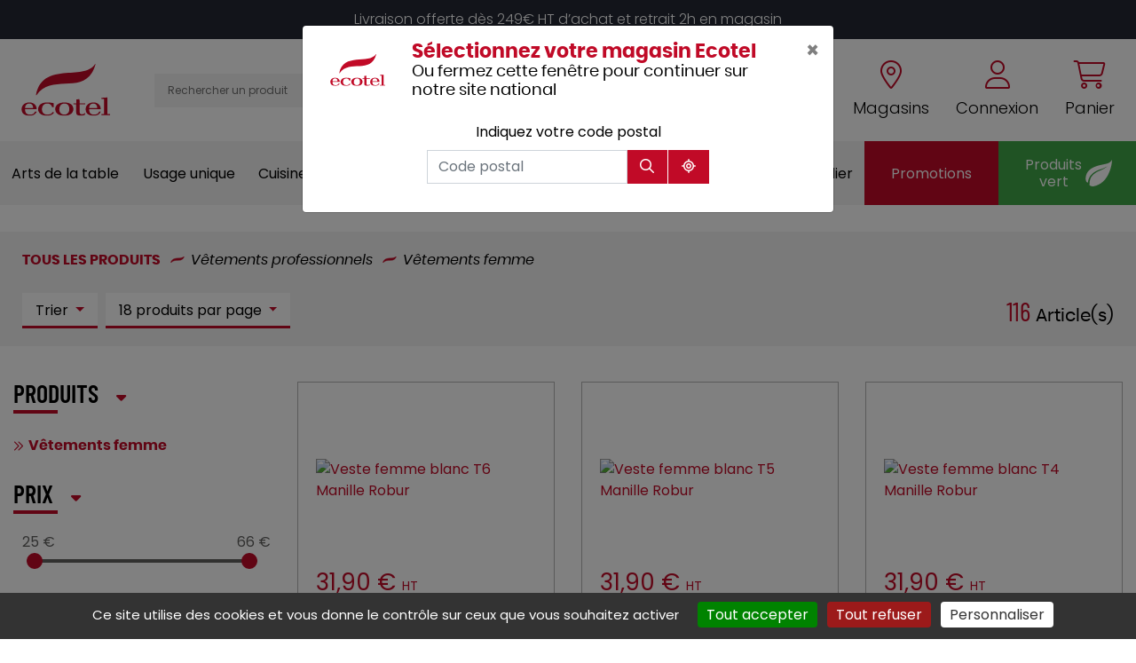

--- FILE ---
content_type: text/html; charset=utf-8
request_url: https://www.ecotel.fr/produits/vetements-femme-1106
body_size: 30164
content:

<!DOCTYPE html>
<html lang="fr" xmlns="http://www.w3.org/1999/xhtml">
<head><meta charset="utf-8" /><meta http-equiv="Content-Language" content="fr" /><meta http-equiv="X-UA-Compatible" content="IE=edge" /><meta name="viewport" content="width=device-width, initial-scale=1" /><link href="/favicon.ico" type="image/x-icon" rel="shortcut icon" />

    <script src="/js/jquery-3.4.1.min.js"></script>

    <script src="/js/masonry.pkgd.min.js?v2"></script>
    <script src="/js/imagesloaded.pkgd.min.js?v2"></script>

    <script src="/js/script.js?v6"></script>

    <link media="screen" href="/css/bootstrap.min.css?v3" rel="stylesheet" /><link media="screen" href="/css/styles.min.css?v9" rel="stylesheet" /><link media="print" href="/css/print.css" rel="stylesheet" />
    <script src="/js/popper.min.js?v2"></script>
    <script src="/js/bootstrap.min.js?v2"></script>



    <link rel="stylesheet" type="text/css" href="https://cdn.scripts.tools/fontawesome/6x/css/all.min.css" /><link media="screen" href="/css/owl.carousel.min.css?v2" rel="stylesheet" /><link media="screen" href="/css/owl.theme.default.min.css?v2" rel="stylesheet" />
    <script src="/js/owl.carousel.min.js?v2"></script>

    
    <link href="/css/jquery.typeahead.css" rel="stylesheet" />
    <script src="/js/jquery.typeahead.min.js"></script>

    <link href="/css/blueimp-gallery.min.css?v2" rel="stylesheet" />
    
    <meta name="description" content="Les meilleurs produits et marques en V&#234;tements femme" />
    
    <script>
        $(function () {

            $('[data-toggle="tooltip"]').tooltip();
            //Synchro pager

            //$("#SyncDataPagerProducts").html($("[name=DataPagerProducts]").first().html());

            var maxValue = 66;
            var minValue = 25;


            $("#price-slider").ionRangeSlider({
                type: "double",
                grid: false,
                min: minValue,
                max: maxValue,
                from: $("#minAmount").val(),
                to: $("#maxAmount").val() > 0 ? $("#maxAmount").val() : maxValue,
                postfix: " €",
                hide_min_max: true,
                onFinish: function (data) {
                    $("#minAmount").val(data.from);
                    $("#maxAmount").val(data.to);
                    form1.submit();
                },
            });

        });

        function RemoveFilter(input, value) {
            $("[name='" + input + "'][value='" + value + "']").removeAttr('checked');
            form1.submit();
        }

        function RemoveTerm(value) {
            $('#Search-Terms').val('');
            form1.submit();
        }

        function ResetFilters() {
            $("[name=Brands]").each(function () { $(this).attr('checked', false) });
            $("[name=Mkt]").each(function () { $(this).attr('checked', false) });
            $("[name=Materials]").each(function () { $(this).attr('checked', false) });
            $("#minAmount").val('');
            $("#maxAmount").val('');
            form1.submit();
        }

        function ResetPrices(min, max) {
            if (min)
                $("#minAmount").val('');
            if (max)
                $("#maxAmount").val('');
            if (min || max)
                form1.submit();
        }

        function Sort(type) {
            $("#Sort").val(type);
            form1.submit();
        }

        function NbPerPage(value) {
            $("#NbPerPage").val(value);
            form1.submit();
        }

        function OpenFolder(value) {
            window.location.replace(value);
        }



    </script>

    <link href="/css/ion.rangeSlider.css" rel="stylesheet" />

<meta name="google-site-verification" content="3UG7LkPANGcHbCf8kXYfHiwr23Ww68PN_WLTHNKCuHQ" /><title>
	Tous les produits Vêtements femme - Ecotel
</title></head>
<body>
    <a href="#" id="back-to-top">
        <i class="fas fa-chevron-up" aria-hidden="true"></i>
    </a>

    <form method="post" action="/Liste.aspx" id="form1">
<div class="aspNetHidden">
<input type="hidden" name="__EVENTTARGET" id="__EVENTTARGET" value="" />
<input type="hidden" name="__EVENTARGUMENT" id="__EVENTARGUMENT" value="" />
<input type="hidden" name="__VIEWSTATE" id="__VIEWSTATE" value="+Vm8SbpiLzuCXaX62htHopW+x9NjRYiCOXyr09SAoLOsMt1m6elIa6RN5oAfgIoH5szY1L/zSgQCwPRARu8PQqfHKkgru/NcbuY9DM0IT3lgy8MG7QkRkBb9N+kqlOsbTxGrjnBCHSRnSc4bwK3I382/rlkJLzqmpI1qdKeUxpg1vWN12SfKjIjr5fvECVtPXefLxVz3M8oz1XsN/1tPDCFb0U8HoipBHnGv4+PdYL5oOXmv4qumXAZtIxka1HLY4RGZRr41cnhKW1lHAtXPOPrlmWyKYErQydptEMnOHBNw70klySiUGYInlkn5rIXN9nwUjFF3TFq8913Rh/zKYlyVtUXTDBqjuZChJPl3WDndNmtzAupOfR6iBBpj8SODLDqQI7aWTlAX3VTMOT4/tCf7EPi7tHMhJmpWm8AK0nH4B5jkF22cqQh/4I3kiluxiWtnq9DM1cnvTRscLGxJ/xoK73yujh5HIxmj7ltEkm0vxdTbWUXTFDcCOLYpiX/xjP9GtB68f8jAHYxP94ctv7LshbCKTQQx4ufNbxrd5gc7pqYJlweQALCu627sT2ayD+ggzcUQFuDuXHlORDWgRERxwty5OJ2QurbvRKsfkj/[base64]/0tglRockQU/POHHC+9H/RDp7MblAQd78iLAjd2h1C6OpEKQzVvWxBQUbVSjZJjzJitQhWQEiu+WOI02BVET8rtDRYTEB22CD2vCwL8sso3ytQX0knaV+PDJ+jvD9e5HRcZKE4+AlRWS6hj2b6DClsbZ6ZtUB493HKWenQV/zJIk8V982lPS9vpNH/ldI+ydjjf0Qjjy+e25buALUJ0Gpiod0FjLTL9dKFUi5jpnAIbxtl8j+/9KtbQUuQ2uhd0cXjqFnI9QmAsX35E0pkYHaGTIwcULivodkBq3+KcZouRyvMNE22tQyIBgH0Vb9yoyEBm/VVBtaQn3W6u3NDwmu2d6bIPFTcMuaaV1TAalcInw9HTkosEZEIRF8JbswjsnyF8CDZL2XrH/uLqhX4kEEIoO70BR/I45TAakljglQPIuCN/Xw0rP6tWbttbbltQEUO99CCa45Pd7z/FqV2vrJiq6vSyGLWF4VZ5egfC5/xN2kOPdKrdzXG1Dio9VSsoTgv6pncMw3wwIw0UOZn+tsVdngSXHbZJuglTf51QDNUyrg/LqGYHQ17R5CFZtdAtDowpbdS+MPWACmAJuj2T4kr6mC6XddeFZdYsXvH/V7tlknmQRksDkWR2hs5i5jw5kjqujcg5Bo+sxLhCcF+iE/u3SyRsJdYHpAv3V9NeHMgudNT+OAAFdOr/iv/Dvq/IRtqrt3QzYJUv6n9d1fFYjq3nsqpDVpayARUiXqqcV9hIfMKrdkTZWY4ktbM6/56HGduGEIViblcmvaNHLJZVrEnB3wkMQYO4m5SbDqxeWjKUUnwWdzyOdRW84kyckyKn8LnbNQnDdxtBBFgdoB7BL+4yjAi92U0DTvftOQQpBOfNXZW3KPFtc3A2pi/RcGCmFuoMwJIUzBdwpZ7WN/3rjW/+B6TvgobvJqjhH3CfX4JS64tmrZHp/SARs7CE1h8nmqEAdt6Bu3P1l3lzE0rbclAs9vaSWN/[base64]/1cTiCPRyJrB6Lgq7V1+tsG65Xg5FXAV/rkC8gQCw1fdQ2KhwYp4rnaIiUbDLM0iAEs7jgBZ7sejrib342pEFXnPmESNsqfnu5iaIvhuSbqxEpyEdki6iwb2h6/3c388lJr3tJV0ECBLwHiz2B57ispVviEdYX9WEpS41k9EoKyK7jNwbvGGKC1p118VZ4RerAGmUb82MKnLraPFly9i/O4wEYPDhbgelVWEeZ81EAYeg6FSWClVmiF7N61DVp5u3I6rBVFHRQGUhwQwSQBZNL43CUjBDjoZlmZM96ngFiXmFC5mujFpeXMzCRr7lPyCdQ0AfHyf3xXBX0XZVidUn+HvJoYyTP1lKuxW7Eg7ADIWvQdOCIuaurAuKJQGiJpJ/KHsba40yxl7vs41U/NX9xGbM31a36L2adkfBZf9Ypu56rj1cmRZSLf8JtdCsaemCNXXhgFHdekTUxRkyMw2I/EixNK2kiZ2G2xr84Sn/1MWzbjMB8O/IXgKqotQAkqDsaBCaaRML6RbhF/tEf6dBirlwkHO1BY3qg0pw7jl1ZpFSPV8upyunxCmA5Oih3ckSPwrzba7FcPBCxAEH3ViJp5xZuyctA33CH4UYE5x6IJSaHwcDrRnRAP9vnIEehRZ8ZZswIo7UKuXnHRX5qH8ABVYBel7EL35DkMI1mxZaERkp2bsnxVo33IfEt8xNbk4e76nqJ5UFGmXSvFvC/1UHB2Y59RRAqJ4VuCRnWCGJlklrLRgFsC+TdzrAlMseeUhEiZGWJYiAXU06W4S/s4YO/UX+sPItMuvcPZuR1wOZ0P/2gHZtl7EVu26ALKeb0eaAzPknmNPqEkAlrP8aF2NL/3mJ5n8xXr1IMrq1IRnhUjGEqdzMEvuCqNC/FMypOtBPCoXG/mvzVCQZ2KcaweW0gDnn4Ar5B4Z+43pHZpU7Wc/+MAHxbG3yyd3KIe49FxxRU8kZSn8XDCN2U2CeE39Iro4sTcVxJcdZtbOX3+pgpTWnW+KC6bmgeoZncSrnedCrck5zrlQpJ40IELzsMd5YWdTjN99DKquMhsVvD0nFdv/EoygTgpZTY3t2ksoDlSNscZRe7eAAu/HE+ZR6ELBgmnBUiua3Y/CfV6FoJgg5hty7G1CYosOqF4MsOAstFrygOMlpiR+AlZ33ma3ZASaarfTTfq5UkVlxz+2boqlz7RcCzoE/F/aqFq3qdEiPpOM1InuvZS+he+ZfBTClWxLA5KQFvVj2u4bvyFhRRa0L4tN6CEprOkFjSfKuOSLM7BFXp4W53aAJq6EmXkjrxJtehv/+EqWTyA6LBgsS70Mqo+neCROA6tmi/OHrTm3dB1MEn5j3EySIWhVPIRQ2SH50EwpzFN/X4nh9Yucvq7pkDueHOu9fJGL41jaV+bE9ZJpNYmQtqxrmWi5TXPWxOW5mETwGC5vuYSKY789kEhfpwNeBVqheBPSCOaSliwVnjTt/ATY1YEVJeoSV6zssc28uaE880mjowJ1VattgoH6bekoQ8Dl4qRXIljAd6KJIeBk0CwF9fGYqezzCce52ixvkobOKFMrADNB/2/4XOeQ5348u4YXQwwvNCfRJsSUVKrvGd9GbgDcvVVYIPeRW7b0QnXMNBXkpTbqnHDExw6Mg8bbv8gJlEBVbqq4+u+rdov9kcvC+UoYm2+YWW+Q2POyAW45ZwI9wyCIs2My1t0k9ut25tCa1plwET7Af9L/djac8+JEE2XlDKaQmi+8gg7ber0GISExZ/[base64]/cNCMPShHLaPyAqPtK21MNV1TQM6/DwrjdArmoIbBjsGq2kx1+tc3XCRcv88KahoTte39ZxnWnE8+zt2puvxYHRUQQv3iof4VMATr4uLOPRcH5c6FtEoDVbxECs96ohqUqN9VPQbj9J8uh4KDoRaTzGdv7M+w2ib3sElOCI5i/ewfXnUoTXs6SMS5fOkWA+8DmEO7ooFOoxogzdaUpTWCA+j9PjpQpFOldKmfsb4O+PFUF65Skpvp1xzKxgqq1yP30CATA6ggbi7wykqQg46Y0f3iVcfUc9GL5sjbhNxBnygoELNf2QK7x9F7Tt6E/hcItsb84qxcbx3OIpXHAmnyvcId01UuUtrsbPe9o3HFQYVUgq8/Ipp8QH+H5zm5litynbUYTSHOEyVLKXE2rDVrNQkGifw1KgH0evF++nrOSMmFXbuJs9prBRKddPraaOZ6Pzjvr4c9AojnE59QO4hjiHodGjdk7lHRFPFkO1aaQ508tXaPGoxUxsqdXfT2HtrX/C3nzeWZnFSU3sx+DmCNZXGtXxzoAr+IYgoMRacKnvMLIPLGrF5KnkvKK+luQSM3+p7NgLTu+rUolp8c0MabDCewjSiiWHzOeqAoFPnaf/+g6UJSdDqqdUBuG5Deyym9ui7wRIvZnDolIlkf9zihuy3tm9KyBh8hGN38kztfswkaxt1spN0LrE9+2aqaMG0DMoBia2ld0qR9MDPxleB70GSELrowphnMhA6tZrOPnMFnuJQHsL9E5eWj8sTbOt5gJ6eL6LN4mY43elZKOqMDrkZoUsvAvlKg9Ua/nGymLlX9wIix9KRihjMoWa6U2iLIhjeNDHYJFS7oF2kJNAQ6yqeRSj/UgH2gTgcETQcfty0PAe/8fYEQ+9R8Ov/BZq74CijnMsgBuM28DT/vfFhjLInqeMj+T7IjRx0IXpp+J0Hpm8DtrKSH4cqL+42Dd93OtDZST+/MMKAZILD/BMoGl7mww9OiWrrZCS2TofxlkVLpgbmKSCejksF9tyEFIi+uAG0aqrxF9VkWiZvxU/WXlP85dDpYhPJMA30g595xYgEsyHeCXzEQzjBlNSr0SHybw6SXF0xpZBAd1LOkkgyS7phwGbl8PoXlftRiah0E3jnYhVqKy2WJJWsxPe5uaBk+Qi88tIPZR3LDUY/4lGR+Z1ewbhs0hYLJEGVu+ETrb97CnxEkba17QDRlB7mqZ2AnnYYp0RsSApgdMxTd07SFeHjRs1zirIJaTEuHpl5nWO17rpe48H1Gn5Rdt16gdLdNSr3tos5W9WwM/[base64]/mcrOq0XsL2b9Dhjtn+R/p34EveePf43Cy7bk7AFRS3h3boaixx7/YkkRu6ZOeLc21f54Ny/O4FJBzTZjOFnOrIupEnn97lIgRRnRIlkZ0ekEORgy8Gf/7oZgqToDr8m8EAjHmaleA7zjdb2qMGTkbULlWtuYSiTVECtg6JrCQyJUhUcJbOR/kcp4rPoAYjBZlE9sKsY+JtxxV6xi84oL38m8u4PexvUkGsIhW3oRyBZg6uoEkC+ovESrXIoRO1JlHLVBCQsogz0Umg8u/YHt1hn4HkZr9flfCTxRcEOLOG0vLrjllp0ESqkVGyioa452CT4AMw7c/XipsV5o1/XWC+tB9pWxD9S6knZyiNJKAFOPJShkGXkDhz70qRU2wMtGgpQWkxYpEiVceFElwl/Lcg5+ylQbFJK3uX0j/xQD8++YCbJJeV/u/RIeHNG6uduP2vrmfiZtHajjiRkvM+klP3CeKn2FbBKWz1oKMWeCQmDAS6oX7SYsWXl/cpUkOLUQOPRqOYAz+qpDk0xupCNiuv3rsE1MvUEmAhHem79T+NAqlYblDQ/3vlziW3DCxhK9jhqLCGU/cSqeMoigaZlVs557IzJyDuw/FUSJfdmgpb7PiKYHlIDtIIN7oGrQ932KAOc5RTU95Fa2Su604IhOSkl0+bBleSvvatuhj8jD6EYmHIwkXbhORiSOpwW//2RRIR3lTbK7FPGIA1KV8/kZCRW1THPwd4w7rt9ur5LnSIhk5OFJ/vXBx6UhC00Lqp3kmkKkmS7q23vX9WfUPlfFj2AoHY3J3m3WOIZAsF6ZB3Li7Xh4bZ5R9f5Wqk9jU+Dru3eDRFsg7Bt62PbrQnZxEGX9B+Ut1LwSqE4xdjd6L85kRRMYIvECcxN/gyvdr01SoA2DamTJzsbQdtGfrmxQk05r6afINTedLWvmSiwpy7ptnDMAXnUsQ3At7zvdg2nRuijcJ290Y7JmqPXwgMef4JVWRvaXcTqNpj+4TJik4GtRFc3HO3SSSMxzqsuZyH16jH9RiSABNAsHWTBkQI3OszTmPx0yKZu3SAI/4EjBRRhjEVVDU5e7282sTFjCcZPEmRwKp5u31Dlm38iJ4aHWJGU6gO49rrw+asQzQ/0CT4Z0IugNjkVP8Q/4tjt62hMyAlgyrKO0b/+3ZMJ/Sg9oV0Vq+6/pu3aAcKl8OSst10IxkOYKFaXw6SHc74K0BCZ8HnhBskS+hyiHKy2R37rzZP063ophqPuvGgjpINs0nKVIwTjuhLGfdEEwi/QClLLga0rzLx1GiXmrLHISCtbe/jNZ2i4B0DKN7YyYE3FwQzJwd84/B8L5/nr6YtA/NTHIAmR139DslNNlv2tsH5yUnMdD1jWLgAw5qCG3VAqLJynJry4XR5EcDTeuAgylqlfaO+h5ujYPAP+uOQ8owJC5mabbxP3ZERptqbGQ/blFciU9BtljqEwqBrKkXDLX5L1zEeYDnMrdLxVif9l+NoVxjTwnYC+VqCIe3VS+VOzqErkHin69WXQZDxcF3TnOJTQaCqqIki8kSoB11afbAKGn7h13FzFNtuyJ+r5Uwty4D6GbzK/nDkYMGCUBJ1G7jEvOseavtHvFi00OT3Z3vV9+m4Q9ly6B0MhHaUze2cRqP63FFJhJoK/Stge0zy3ROdOgAafrhKqdKo3OQYKuI4wjf9MdKfLzuIrHRDjqs9xoedlm/fcanuwpswqbyqpuqWWLdJWM9MlEBZh3lebqCOJgP8b0xVEXzQXXKBJr7YgkW9D98h+k4RMxo5M0YJOmQDmSN8G5qcEnNc5chL6th0LTJvUn6HtSyXtG+GVZ5QUq5Y05HXW9usiSIX+5mFkW+6cieaBNdO0LI/1u20d2JNaCQTW6fdIte/uZ5fjWQrQE1NmCXdL4Tjklj9/gWPaILcIANnBdVYReBoKLqg3X/[base64]/kIObP/Pdln3568iHD0fxq+FjiEvP0xnkqOyqKQL2u5Myaqvvkn3ciZnRkAf3qM1K+5nyRZmYOvl8+iQRFtEm8lLxhIfn8EAwWqP21LwrXyBZK2Z/[base64]/gQLuDjoEkN4JyDF2/xXKKSI3Oht52aEwt4/[base64]/Qa/5RfmF7IojEH0bgicU6N5EPBk/qGV8lctPRlFJRnC0KBOeE8e9L4ntyDoS8ie7GCu/kqZjQE3ku5C2ISuJ0U6drMA68ixRJ/hFiCQDKPZ0vXx+pLvNe/DnfUWnAv+Jy+VMprIJ9J12wsY3kkM/hA1txZvW2fhLKMjnL8qz0w3GNQhx4o5ICg8zU16h8LMGRAbQZR6Ka7934tSGN1TwO7lNO2d4HucKlE8PtijRfYkyI3Uhg1Ze5zGqcV/OO57jCMFJjrLOHzwbki6+wSTFHya83q7vMW8Z63mDfYPq6RgbVEpSafZLmsncBArRTZejW/EQxKYDWSPFlgzkDozLshFdT+14R6nQDk6Li3WyuxKWPkrJzXMqgu/jIpe+AH9RI9QufHB01sl1VuSmAVqMwtRFiu2w5wwtuMXZ6MvsmnmlIvk/oUBt0q1HRe23+B0t6yFJ0K8JOU2+ppDnYjRSLkCcRynN38cmEn+xz9K2z1LjXGcWw7vm+6uiz0RefKu19CGm36/XcDPjJaoCxsJgfL7612NUMbaYSJESqxOmCmfMwQQtzcepf4Lthqt40/NF7+VGpBtJLa+nOtXuJHC2cOelGqJ4Duo5mmAINBGP2+oGmtNCaGl/JyBZipiX8zzi9TDXEwmvids7cwdLvOJ50aQ0Em9h6DTuL7/pOsGA1gVQ16JF4cBhxWk9R7RnpDV6syCqX0aMh9Fl++1Yho7c3amvicsYDptqkrLipQm2vBdET/ovEASuPCPYizZdhfwJizXE5leTieRU0xB0OqFy6YJSF7cNh+py4hJ51A0wUUJRCoeueImTpyVU7tinXDFNpQu6bhExzfpLVmhAVBVsMOfd5oS6zqG1oai8rRIkoLB5sgVpZ6jrZer/VkEibs/[base64]/NsquOyAV4H3AY5oYxXK6zqJoJZ0Z028oNYRhUprwbBls7thR5/KMNP6liTINc9ipUAJHLnGDnsXVTR9PyJioT4tan4VOomrI+j+TDQgsc3RQNvBRLOKzkc7bTGB8YRKWKtCkbFnwAbssW11ORIg7U8tFQc02iQe+2+dbkGYyoP6BcUBnKFDDCEtXtpdP1pVw4mnhwAkNUd6dz6EzMb7DpcnBaCajf7km+Sxp24p7Cz0XPiiFsYNS6SpUm/TJJZBOn6tkqxzkCSfW+A2jUrGBmNjWWfffu2ZtM4CE1DKzr2WsNZbjjobGAIs0AaI+MatoVZJk4vcqJarwhj+txpyB2AWgbRbDw6QKkIp7lnDMY2PapyN/[base64]/[base64]//FPfCwFd84huDch0NMrZLXA6qTpDpTbJ5RLwH5CxxFdK5aRlDBjo7QG/2W14Vg0HCImxKq5gOOiOPruEzPX0YY9rNC11nV5ZCPBJL0gY0+oCuKP9p6w4940VtBwqYRXsBMUCG5GF01Gjf36M7Og5ck1VtzIJZZRzrZuYqH0ON86Gh03tHmsbrwd3zhnxAkQFZbzSWX+OwL/Kpt85WlniN0fJseMsQg2JkInc/u1lZvE8riV8lKUz6BIKubJURfudbTY6Lrf+jsg56PpPdzF155jGJ5tdgbpYrUMltlobJyHy4lnYRLCxCd39p6wY5woVxpqnTwgrlZMG+k17rjUypcWN9VTJVAyNQS2fnoD3EnNWfCibzXSlfUdN49i/Mil51A5+K4MSXxOePEfIKHrBjy2EoWmqn0hesNyhtRRKdVTBox+PeQ6u8982TyYkaAdQ50o0Eh5ECRZSnzs6J9nSBPIphPIyG0dTRIaQfifzs93eIx/rhz1+fNA2Fw2VPUGhhXXdBc0OKiXFg6qW115cxnYzYV1Zb/[base64]/DaGLT1KcQrSCwA/6kLAkASP+icO3XiCCgkCg98W+NG0PsqdSLQe0Szd2OPsJX6Vh+0M0A+AM+ZSMFrNH8S+KwSOg0fvIRI8r3welXHPAeGadK9EC1DwfVAUpG/yYoCCjmCC8dOaH+Yja6MXfCVAzlvmKpSIn7f31nqeTHUATf+fPVcZKjCSsLtxYHkZ3BgWEfw9oho4m7LfxxDORmSxcAR/JwfYtkrhlbhhvKSB9ZEJGfvNfuxhhM7a3SxTRP+JowxSpg2SIwrq5mS4gN5S6D73VngKgWHQ45sIE/[base64]/L/mENBNvd8ndkVkS2IUAJIzLI5zFXuaSW9jxJMEYrKEJLRDnJCxk+H+/xkdKdTC7KdOIIKKB1dmBm11cVZRG4hllG8MApVqk9a0AH0bie6OriFIcZr+K/qwwLWSA3nzmL7VEzCoyPRe1BJDOgRUQ6F/fQZrK+sbrXU5G6F4tQ3KN5qiswXrbzYLl2sTZOo5QatoIfXStrU3bNveNDZi8cNrGf75OjxmaYOCN2Qk1NylusnXik3D+4mAJ4O0iwYC44wKm2ILdeDLqjGL35s5slqORE12lBaZFsQvEsncREp+u9YAMNHodiPI+rMzMUGAwqKydQbKxk/adOqYyfcBhUc1PWNMXlp0Jj+sfVrsQw==" />
</div>

<script type="text/javascript">
//<![CDATA[
var theForm = document.forms['form1'];
if (!theForm) {
    theForm = document.form1;
}
function __doPostBack(eventTarget, eventArgument) {
    if (!theForm.onsubmit || (theForm.onsubmit() != false)) {
        theForm.__EVENTTARGET.value = eventTarget;
        theForm.__EVENTARGUMENT.value = eventArgument;
        theForm.submit();
    }
}
//]]>
</script>


<div class="aspNetHidden">

	<input type="hidden" name="__VIEWSTATEGENERATOR" id="__VIEWSTATEGENERATOR" value="CCF5CB1B" />
	<input type="hidden" name="__EVENTVALIDATION" id="__EVENTVALIDATION" value="G8moiesc3FU+3f0Wx2aZqe+lgfCSWeB7763KEVVdiLJQPfSSqleQnUkQOLJpWNgaoPDjIF6MPsGRwQXw3CVS3S7NCvakmC0sIh6AYg6qqQMoOaenM4gGoJJE/Z3yEcbNw9TOttC8WueN6NEEy8EMD7L8sQdSlCiSvzzB04Z2hUTmPMvXDsttNpm67AWjf3DHivldb1WMwedlzqgiL8c77liesDIgtzBqMoE/uIuPUu8=" />
</div>
        <!-- #region Commun Liste.aspx & Detail.aspx -->
        <input type="hidden" name="Fid" id="Fid" value="1106" />
        <!-- #endregion -->
        <div>

            <header class="main">

                
                <p class="magasin-alert display-mobile">
                    Livraison offerte dès 249€ HT d’achat et retrait 2h en magasin
                </p>
                
                <div class="container-fluid p-3 p-lg-4" style="position: relative">
                    <div class="row align-items-center order-md-1 ">
                        <div class="col-auto">
                            <a href="/" title="Retour à l'accueil" class="logo">
                                <img src="/img/logo/logo-ecotel.svg" id="SITE_TARGET" alt="Logo Ecotel" />
                            </a>

                        </div>

                        <div class="col text-right order-md-3">
                            <div class="cta-header">
                                <a href="/trouvez-un-magasin.html" class="text-center" title="Trouvez un magasin Ecotel près de chez vous" data-event="Trouver_un_magasin">
                                    <i class="fal fa-map-marker-alt"></i>
                                    <span>Magasins</span>
                                </a>

                                <a href="javascript:OpenConnexion();" class="text-center">
                                    <i class="fal fa-user"></i>
                                    <span>Connexion</span>
                                </a>

                                <a href="javascript:OpenPanier();" class="text-center">
                                    <i class="fal fa-shopping-cart"></i>
                                    <span>Panier</span>
                                </a>
                            </div>
                        </div>

                        <div class="col-md order-md-2 text-center text-md-left display-mobile">
                            <div class="search-bar">
                                <div class="typeahead__container">
                                    <div class="typeahead__field">


                                        <div class="typeahead__query">
                                            <input class="js-typeahead-search_v1" id="Search-Terms" name="Search-Terms" type="search" value="" placeholder="Rechercher un produit" autocomplete="off" />
                                        </div>
                                        <div class="typeahead__button">
                                            <button id="Search-SubmitBtn" name="Search-SubmitBtn" value="Search">
                                                <i class="fa fa-search"></i>
                                            </button>
                                        </div>


                                    </div>
                                </div>
                            </div>
                        </div>
                    </div>
                    <button class="navbar-toggler d-lg-none" type="button" aria-expanded="false" aria-label="Toggle navigation">
                        <i class="far fa-bars"></i>
                    </button>
                </div>

                
<script src="/js/masonry.pkgd.min.js"></script>




<nav class="navbar origine navbar-expand-lg justify-content-center align-items-stretch">
    <i class="far fa-times close-menu d-lg-none"></i>

    <div class="collapse navbar-collapse justify-content-lg-between align-items-stretch" id="navbarNavDropdown">
        <ul class="navbar-nav align-items-lg-center justify-content-lg-around col-sm p-0">
            

            <li class="nav-item dropdown ">
                <a class="nav-link dropdown-toggle" href="/produits/arts-de-la-table-1" id="navbarDropdownMenuLink" role="button" data-toggle="dropdown" aria-haspopup="true" aria-expanded="false" data-label="Arts de la table">
                    Arts de la table
                </a>

                <div class="dropdown-menu" aria-labelledby="navbarDropdownMenuLink">
                    <i class="fas fa-arrow-left back d-lg-none"></i>
                    <div class="container-fluid">
                        <div class="row grid">
                            
                            <div class="col-lg-3 col-md-4 grid-item">
                                <a class="dropdown-item" href="/produits/accessoires-de-table-101">
                                    <span>Accessoires de table</span>
                                </a>

                                <ul>
                                    
                                    <li>
                                        <a href="/produits/beurriers-10102">Beurriers</a>
                                    </li>

                                    
                                    <li>
                                        <a href="/produits/bonbonnieres-10103">Bonbonnières</a>
                                    </li>

                                    
                                    <li>
                                        <a href="/produits/cendriers-10104">Cendriers</a>
                                    </li>

                                    
                                    <li>
                                        <a href="/produits/condiments-10105">Condiments</a>
                                    </li>

                                    
                                    <li>
                                        <a href="/produits/mannes-et-corbeilles-a-pain-10106">Mannes & corbeilles à pain</a>
                                    </li>

                                    
                                    <li>
                                        <a href="/produits/photophores-bougies-10107">Photophores / bougies</a>
                                    </li>

                                    
                                    <li>
                                        <a href="/produits/porte-cure-dents-10108">Porte cure-dents</a>
                                    </li>

                                    
                                    <li>
                                        <a href="/produits/porte-bouteilles-10109">Porte-bouteilles</a>
                                    </li>

                                    
                                    <li>
                                        <a href="/produits/signaletique-10110">Signalétique</a>
                                    </li>

                                    
                                </ul>
                            </div>
                            
                            <div class="col-lg-3 col-md-4 grid-item">
                                <a class="dropdown-item" href="/produits/bar-102">
                                    <span>Bar</span>
                                </a>

                                <ul>
                                    
                                    <li>
                                        <a href="/produits/bobine-addition-et-blocs-commandes-2">Bobine addition & blocs commandes</a>
                                    </li>

                                    
                                    <li>
                                        <a href="/produits/distributeurs-doseurs-10202">Distributeurs / doseurs</a>
                                    </li>

                                    
                                    <li>
                                        <a href="/produits/materiel-de-bar-10203">Matériel de bar</a>
                                    </li>

                                    
                                    <li>
                                        <a href="/produits/seaux-et-vasques-10204">Seaux et vasques</a>
                                    </li>

                                    
                                    <li>
                                        <a href="/produits/shaker-et-materiel-10205">Shaker et matériel</a>
                                    </li>

                                    
                                    <li>
                                        <a href="/produits/tire-bouchons-et-ethylotest-10206">Tire bouchons et éthylotest</a>
                                    </li>

                                    
                                </ul>
                            </div>
                            
                            <div class="col-lg-3 col-md-4 grid-item">
                                <a class="dropdown-item" href="/produits/couverts-103">
                                    <span>Couverts</span>
                                </a>

                                <ul>
                                    
                                    <li>
                                        <a href="/produits/couteaux-steak-10302">Couteaux steak</a>
                                    </li>

                                    
                                    <li>
                                        <a href="/produits/couverts-de-table-10303">Couverts de table</a>
                                    </li>

                                    
                                    <li>
                                        <a href="/produits/les-specifiques-10304">Les spécifiques</a>
                                    </li>

                                    
                                    <li>
                                        <a href="/produits/ramasse-couverts-10305">Ramasse couverts</a>
                                    </li>

                                    
                                </ul>
                            </div>
                            
                            <div class="col-lg-3 col-md-4 grid-item">
                                <a class="dropdown-item" href="/produits/plateaux-104">
                                    <span>Plateaux</span>
                                </a>

                                <ul>
                                    
                                    <li>
                                        <a href="/produits/antiderapants-limonadiers-10401">Antidérapants/limonadiers</a>
                                    </li>

                                    
                                    <li>
                                        <a href="/produits/plateaux-self-service-10402">Plateaux self-service</a>
                                    </li>

                                    
                                    <li>
                                        <a href="/produits/traiteurs-10403">Traiteurs</a>
                                    </li>

                                    
                                </ul>
                            </div>
                            
                            <div class="col-lg-3 col-md-4 grid-item">
                                <a class="dropdown-item" href="/produits/vaisselle-105">
                                    <span>Vaisselle</span>
                                </a>

                                <ul>
                                    
                                    <li>
                                        <a href="/produits/assiettes-et-services-10502">Assiettes & services</a>
                                    </li>

                                    
                                    <li>
                                        <a href="/produits/cafeterie-10503">Caféterie</a>
                                    </li>

                                    
                                    <li>
                                        <a href="/produits/mignardises-10504">Mignardises</a>
                                    </li>

                                    
                                    <li>
                                        <a href="/produits/vaisselle-collectivites-10505">Vaisselle collectivités</a>
                                    </li>

                                    
                                    <li>
                                        <a href="/produits/vaisselle-culinaire-10506">Vaisselle culinaire</a>
                                    </li>

                                    
                                    <li>
                                        <a href="/produits/vaisselle-de-specialites-10507">Vaisselle de spécialités</a>
                                    </li>

                                    
                                </ul>
                            </div>
                            
                            <div class="col-lg-3 col-md-4 grid-item">
                                <a class="dropdown-item" href="/produits/verrerie-106">
                                    <span>Verrerie</span>
                                </a>

                                <ul>
                                    
                                    <li>
                                        <a href="/produits/alcool-fort-bieres-10602">Alcool fort / bières</a>
                                    </li>

                                    
                                    <li>
                                        <a href="/produits/carafes-et-pots-10603">Carafes et pots</a>
                                    </li>

                                    
                                    <li>
                                        <a href="/produits/chalumeaux-batteurs-et-agitateurs-10604">Chalumeaux, batteurs et agitateurs</a>
                                    </li>

                                    
                                    <li>
                                        <a href="/produits/coupes-dessert-10605">Coupes dessert</a>
                                    </li>

                                    
                                    <li>
                                        <a href="/produits/flutes-10606">Flûtes</a>
                                    </li>

                                    
                                    <li>
                                        <a href="/produits/gobelets-de-bar-10607">Gobelets de bar</a>
                                    </li>

                                    
                                    <li>
                                        <a href="/produits/gobelets-de-table-10608">Gobelets de table</a>
                                    </li>

                                    
                                    <li>
                                        <a href="/produits/verres-a-cocktail-10609">Verres à cocktail</a>
                                    </li>

                                    
                                    <li>
                                        <a href="/produits/verres-a-pied-10610">Verres à pied</a>
                                    </li>

                                    
                                    <li>
                                        <a href="/produits/vin-au-verre-10611">Vin au verre</a>
                                    </li>

                                    
                                </ul>
                            </div>
                            
                        </div>
                    </div>
                </div>

            </li>

            

            <li class="nav-item dropdown ">
                <a class="nav-link dropdown-toggle" href="/produits/usage-unique-9" id="navbarDropdownMenuLink" role="button" data-toggle="dropdown" aria-haspopup="true" aria-expanded="false" data-label="Usage unique">
                    Usage unique
                </a>

                <div class="dropdown-menu" aria-labelledby="navbarDropdownMenuLink">
                    <i class="fas fa-arrow-left back d-lg-none"></i>
                    <div class="container-fluid">
                        <div class="row grid">
                            
                            <div class="col-lg-3 col-md-4 grid-item">
                                <a class="dropdown-item" href="/produits/nappage-8">
                                    <span>Nappage</span>
                                </a>

                                <ul>
                                    
                                    <li>
                                        <a href="/produits/nappe-801">Nappe</a>
                                    </li>

                                    
                                    <li>
                                        <a href="/produits/pochettes-serviette-802">Pochettes serviette</a>
                                    </li>

                                    
                                    <li>
                                        <a href="/produits/serviettes-803">Serviettes</a>
                                    </li>

                                    
                                    <li>
                                        <a href="/produits/serviettes-cocktail-et-accessoires-804">Serviettes cocktail et accessoires</a>
                                    </li>

                                    
                                    <li>
                                        <a href="/produits/sets-805">Sets</a>
                                    </li>

                                    
                                    <li>
                                        <a href="/produits/tete-a-tete-806">Tête à tête</a>
                                    </li>

                                    
                                </ul>
                            </div>
                            
                            <div class="col-lg-3 col-md-4 grid-item">
                                <a class="dropdown-item" href="/produits/vente-a-emporter-10">
                                    <span>Vente à emporter</span>
                                </a>

                                <ul>
                                    
                                    <li>
                                        <a href="/produits/contenants-plats-a-emporter-1001">Contenants plats à emporter</a>
                                    </li>

                                    
                                    <li>
                                        <a href="/produits/mignardises-1002">Mignardises</a>
                                    </li>

                                    
                                    <li>
                                        <a href="/produits/piques-et-brochettes-1003">Piques & brochettes</a>
                                    </li>

                                    
                                    <li>
                                        <a href="/produits/plateaux-repas-et-traiteur-1004">Plateaux repas & traiteur</a>
                                    </li>

                                    
                                    <li>
                                        <a href="/produits/sacherie-1005">Sacherie</a>
                                    </li>

                                    
                                    <li>
                                        <a href="/produits/scelleuses-1006">Scelleuses</a>
                                    </li>

                                    
                                    <li>
                                        <a href="/produits/vaisselle-jetable-1007">Vaisselle jetable</a>
                                    </li>

                                    
                                </ul>
                            </div>
                            
                        </div>
                    </div>
                </div>

            </li>

            

            <li class="nav-item dropdown ">
                <a class="nav-link dropdown-toggle" href="/produits/cuisine-4" id="navbarDropdownMenuLink" role="button" data-toggle="dropdown" aria-haspopup="true" aria-expanded="false" data-label="Cuisine">
                    Cuisine
                </a>

                <div class="dropdown-menu" aria-labelledby="navbarDropdownMenuLink">
                    <i class="fas fa-arrow-left back d-lg-none"></i>
                    <div class="container-fluid">
                        <div class="row grid">
                            
                            <div class="col-lg-3 col-md-4 grid-item">
                                <a class="dropdown-item" href="/produits/balances-et-thermometres-401">
                                    <span>Balances & thermomètres</span>
                                </a>

                                <ul>
                                    
                                    <li>
                                        <a href="/produits/accessoires-40101">Accessoires</a>
                                    </li>

                                    
                                    <li>
                                        <a href="/produits/balances-d-appoint-40102">Balances d'appoint</a>
                                    </li>

                                    
                                    <li>
                                        <a href="/produits/balances-de-laboratoire-40103">Balances de laboratoire</a>
                                    </li>

                                    
                                    <li>
                                        <a href="/produits/thermometres-40104">Thermomètres</a>
                                    </li>

                                    
                                </ul>
                            </div>
                            
                            <div class="col-lg-3 col-md-4 grid-item">
                                <a class="dropdown-item" href="/produits/coutellerie-402">
                                    <span>Coutellerie</span>
                                </a>

                                <ul>
                                    
                                    <li>
                                        <a href="/produits/accessoires-de-coutellerie-40202">Accessoires de coutellerie</a>
                                    </li>

                                    
                                    <li>
                                        <a href="/produits/couteaux-chef-40203">Couteaux chef</a>
                                    </li>

                                    
                                    <li>
                                        <a href="/produits/couteaux-japonais-40204">Couteaux japonais</a>
                                    </li>

                                    
                                    <li>
                                        <a href="/produits/coutellerie-specifique-40205">Coutellerie spécifique</a>
                                    </li>

                                    
                                    <li>
                                        <a href="/produits/mandolines-et-rapes-40206">Mandolines & râpes</a>
                                    </li>

                                    
                                </ul>
                            </div>
                            
                            <div class="col-lg-3 col-md-4 grid-item">
                                <a class="dropdown-item" href="/produits/cuisson-403">
                                    <span>Cuisson</span>
                                </a>

                                <ul>
                                    
                                    <li>
                                        <a href="/produits/autocuiseurs-et-cuiseurs-40301">Autocuiseurs & cuiseurs</a>
                                    </li>

                                    
                                    <li>
                                        <a href="/produits/batterie-de-cuisine-40302">Batterie de cuisine</a>
                                    </li>

                                    
                                    <li>
                                        <a href="/produits/cocottes-et-plats-40303">Cocottes & plats</a>
                                    </li>

                                    
                                    <li>
                                        <a href="/produits/fours-et-friteuses-40304">Fours & friteuses</a>
                                    </li>

                                    
                                    <li>
                                        <a href="/produits/gaufrier-et-toasters-40305">Gaufrier et toasters</a>
                                    </li>

                                    
                                    <li>
                                        <a href="/produits/maintien-temperature-40306">Maintien température</a>
                                    </li>

                                    
                                    <li>
                                        <a href="/produits/poeles-grilles-et-plaques-40307">Poêles, grilles & plaques</a>
                                    </li>

                                    
                                </ul>
                            </div>
                            
                            <div class="col-lg-3 col-md-4 grid-item">
                                <a class="dropdown-item" href="/produits/manutention-et-stockage-404">
                                    <span>Manutention et stockage</span>
                                </a>

                                <ul>
                                    
                                    <li>
                                        <a href="/produits/bacs-et-caisses-40401">Bacs et caisses</a>
                                    </li>

                                    
                                    <li>
                                        <a href="/produits/casiers-a-vaisselle-40402">Casiers à vaisselle</a>
                                    </li>

                                    
                                    <li>
                                        <a href="/produits/chariots-et-echelles-40403">Chariots et échelles</a>
                                    </li>

                                    
                                    <li>
                                        <a href="/produits/palettes-40404">Palettes</a>
                                    </li>

                                    
                                    <li>
                                        <a href="/produits/prelevements-et-tracabilite-40405">Prélèvements & traçabilité</a>
                                    </li>

                                    
                                </ul>
                            </div>
                            
                            <div class="col-lg-3 col-md-4 grid-item">
                                <a class="dropdown-item" href="/produits/materiel-de-cuisine-405">
                                    <span>Matériel de cuisine</span>
                                </a>

                                <ul>
                                    
                                    <li>
                                        <a href="/produits/aluminium-et-films-40501">Aluminium et films</a>
                                    </li>

                                    
                                    <li>
                                        <a href="/produits/bacs-gn-40502">Bacs gn</a>
                                    </li>

                                    
                                    <li>
                                        <a href="/produits/boite-a-epices-40503">Boite à épices</a>
                                    </li>

                                    
                                    <li>
                                        <a href="/produits/entonnoirs-et-essoreuses-40504">Entonnoirs & essoreuses</a>
                                    </li>

                                    
                                    <li>
                                        <a href="/produits/maintien-temperature-40505">Maintien température</a>
                                    </li>

                                    
                                    <li>
                                        <a href="/produits/ouvre-boites-40506">Ouvre-boîtes</a>
                                    </li>

                                    
                                    <li>
                                        <a href="/produits/passoires-et-moulins-40507">Passoires & moulins</a>
                                    </li>

                                    
                                    <li>
                                        <a href="/produits/pot-gradues-et-mesures-40508">Pot gradués & mesures</a>
                                    </li>

                                    
                                    <li>
                                        <a href="/produits/presse-agrumes-40509">Presse-agrumes</a>
                                    </li>

                                    
                                </ul>
                            </div>
                            
                            <div class="col-lg-3 col-md-4 grid-item">
                                <a class="dropdown-item" href="/produits/materiel-de-cuisson-406">
                                    <span>Matériel de cuisson</span>
                                </a>

                                <ul>
                                    
                                </ul>
                            </div>
                            
                            <div class="col-lg-3 col-md-4 grid-item">
                                <a class="dropdown-item" href="/produits/materiel-de-preparation-407">
                                    <span>Matériel de préparation</span>
                                </a>

                                <ul>
                                    
                                </ul>
                            </div>
                            
                            <div class="col-lg-3 col-md-4 grid-item">
                                <a class="dropdown-item" href="/produits/materiel-electrique-408">
                                    <span>Matériel électrique</span>
                                </a>

                                <ul>
                                    
                                    <li>
                                        <a href="/produits/blenders-40802">Blenders</a>
                                    </li>

                                    
                                    <li>
                                        <a href="/produits/coupe-legumes-electrique-40803">Coupe-légumes éléctrique</a>
                                    </li>

                                    
                                    <li>
                                        <a href="/produits/mixers-40804">Mixers</a>
                                    </li>

                                    
                                    <li>
                                        <a href="/produits/percolateurs-et-cafetieres-40805">Percolateurs & cafetières</a>
                                    </li>

                                    
                                    <li>
                                        <a href="/produits/presse-agrumes-40806">Presse-agrumes</a>
                                    </li>

                                    
                                    <li>
                                        <a href="/produits/robots-40807">Robots</a>
                                    </li>

                                    
                                    <li>
                                        <a href="/produits/trancheurs-et-hachoirs-40808">Trancheurs & hachoirs</a>
                                    </li>

                                    
                                </ul>
                            </div>
                            
                            <div class="col-lg-3 col-md-4 grid-item">
                                <a class="dropdown-item" href="/produits/patisserie-409">
                                    <span>Pâtisserie</span>
                                </a>

                                <ul>
                                    
                                    <li>
                                        <a href="/produits/bassines-et-tamis-40902">Bassines & tamis</a>
                                    </li>

                                    
                                    <li>
                                        <a href="/produits/cercles-et-cadres-40903">Cercles et cadres</a>
                                    </li>

                                    
                                    <li>
                                        <a href="/produits/moules-40904">Moules</a>
                                    </li>

                                    
                                    <li>
                                        <a href="/produits/pinceaux-douilles-et-poches-40905">Pinceaux, douilles & poches</a>
                                    </li>

                                    
                                    <li>
                                        <a href="/produits/tourtieres-et-cakes-40906">Tourtières & cakes</a>
                                    </li>

                                    
                                    <li>
                                        <a href="/produits/ustensiles-de-patisserie-40907">Ustensiles de pâtisserie</a>
                                    </li>

                                    
                                </ul>
                            </div>
                            
                            <div class="col-lg-3 col-md-4 grid-item">
                                <a class="dropdown-item" href="/produits/stockage-et-manutention-410">
                                    <span>Stockage et manutention</span>
                                </a>

                                <ul>
                                    
                                </ul>
                            </div>
                            
                            <div class="col-lg-3 col-md-4 grid-item">
                                <a class="dropdown-item" href="/produits/ustensiles-de-cuisine-411">
                                    <span>Ustensiles de cuisine</span>
                                </a>

                                <ul>
                                    
                                    <li>
                                        <a href="/produits/fouets-41101">Fouets</a>
                                    </li>

                                    
                                    <li>
                                        <a href="/produits/fourchettes-et-pinces-41102">Fourchettes & pinces</a>
                                    </li>

                                    
                                    <li>
                                        <a href="/produits/grattoirs-a-plancha-41103">Grattoirs à plancha</a>
                                    </li>

                                    
                                    <li>
                                        <a href="/produits/louches-et-cuilleres-41104">Louches & cuillères</a>
                                    </li>

                                    
                                    <li>
                                        <a href="/produits/spatules-et-pelles-41105">Spatules & pelles</a>
                                    </li>

                                    
                                </ul>
                            </div>
                            
                            <div class="col-lg-3 col-md-4 grid-item">
                                <a class="dropdown-item" href="/produits/consommables-de-cuisine-3">
                                    <span>Consommables de cuisine</span>
                                </a>

                                <ul>
                                    
                                    <li>
                                        <a href="/produits/kits-etiquetage-301">Kits étiquetage</a>
                                    </li>

                                    
                                    <li>
                                        <a href="/produits/papier-et-film-de-cuisson-302">Papier & film de cuisson</a>
                                    </li>

                                    
                                    <li>
                                        <a href="/produits/rouleaux-film-et-alu-303">Rouleaux film et alu</a>
                                    </li>

                                    
                                    <li>
                                        <a href="/produits/sacs-de-congelation-304">Sacs de congélation</a>
                                    </li>

                                    
                                </ul>
                            </div>
                            
                        </div>
                    </div>
                </div>

            </li>

            

            <li class="nav-item dropdown ">
                <a class="nav-link dropdown-toggle" href="/produits/hygiene-et-entretien-7" id="navbarDropdownMenuLink" role="button" data-toggle="dropdown" aria-haspopup="true" aria-expanded="false" data-label="Hygiène et entretien">
                    Hygiène et entretien
                </a>

                <div class="dropdown-menu" aria-labelledby="navbarDropdownMenuLink">
                    <i class="fas fa-arrow-left back d-lg-none"></i>
                    <div class="container-fluid">
                        <div class="row grid">
                            
                            <div class="col-lg-3 col-md-4 grid-item">
                                <a class="dropdown-item" href="/produits/collecte-des-dechets-701">
                                    <span>Collecte des déchets</span>
                                </a>

                                <ul>
                                    
                                    <li>
                                        <a href="/produits/collecteurs-70101">Collecteurs</a>
                                    </li>

                                    
                                    <li>
                                        <a href="/produits/poubelles-et-corbeilles-70102">Poubelles et corbeilles</a>
                                    </li>

                                    
                                    <li>
                                        <a href="/produits/sacs-a-dechets-70103">Sacs à déchets</a>
                                    </li>

                                    
                                </ul>
                            </div>
                            
                            <div class="col-lg-3 col-md-4 grid-item">
                                <a class="dropdown-item" href="/produits/distributeurs-et-recharges-702">
                                    <span>Distributeurs et recharges</span>
                                </a>

                                <ul>
                                    
                                    <li>
                                        <a href="/produits/distributeur-savon-70201">Distributeur savon</a>
                                    </li>

                                    
                                    <li>
                                        <a href="/produits/essuie-mains-70202">Essuie-mains</a>
                                    </li>

                                    
                                    <li>
                                        <a href="/produits/papier-hygienique-70203">Papier hygiénique</a>
                                    </li>

                                    
                                </ul>
                            </div>
                            
                            <div class="col-lg-3 col-md-4 grid-item">
                                <a class="dropdown-item" href="/produits/equipement-de-la-personne-703">
                                    <span>Equipement de la personne</span>
                                </a>

                                <ul>
                                    
                                    <li>
                                        <a href="/produits/calots-et-toques-70301">Calots & toques</a>
                                    </li>

                                    
                                    <li>
                                        <a href="/produits/gants-70302">Gants</a>
                                    </li>

                                    
                                    <li>
                                        <a href="/produits/securite-et-prevention-70303">Sécurité & prévention</a>
                                    </li>

                                    
                                </ul>
                            </div>
                            
                            <div class="col-lg-3 col-md-4 grid-item">
                                <a class="dropdown-item" href="/produits/nettoyage-704">
                                    <span>Nettoyage</span>
                                </a>

                                <ul>
                                    
                                    <li>
                                        <a href="/produits/brosserie-70401">Brosserie</a>
                                    </li>

                                    
                                    <li>
                                        <a href="/produits/destructeurs-d-insectes-70402">Destructeurs d'insectes</a>
                                    </li>

                                    
                                    <li>
                                        <a href="/produits/lavettes-70403">Lavettes</a>
                                    </li>

                                    
                                    <li>
                                        <a href="/produits/materiel-de-nettoyage-70404">Matériel de nettoyage</a>
                                    </li>

                                    
                                    <li>
                                        <a href="/produits/nettoyage-des-surfaces-70405">Nettoyage des surfaces</a>
                                    </li>

                                    
                                    <li>
                                        <a href="/produits/recurage-70406">Récurage</a>
                                    </li>

                                    
                                    <li>
                                        <a href="/produits/torchons-70407">Torchons</a>
                                    </li>

                                    
                                </ul>
                            </div>
                            
                            <div class="col-lg-3 col-md-4 grid-item">
                                <a class="dropdown-item" href="/produits/produits-d-entretien-705">
                                    <span>Produits d'entretien</span>
                                </a>

                                <ul>
                                    
                                    <li>
                                        <a href="/produits/detergents-surfaces-70501">Detergents surfaces</a>
                                    </li>

                                    
                                    <li>
                                        <a href="/produits/entretien-du-linge-70502">Entretien du linge</a>
                                    </li>

                                    
                                    <li>
                                        <a href="/produits/lavage-machine-70503">Lavage machine</a>
                                    </li>

                                    
                                    <li>
                                        <a href="/produits/plonge-70504">Plonge</a>
                                    </li>

                                    
                                    <li>
                                        <a href="/produits/renovation-et-trempage-70505">Rénovation et trempage</a>
                                    </li>

                                    
                                </ul>
                            </div>
                            
                            <div class="col-lg-3 col-md-4 grid-item">
                                <a class="dropdown-item" href="/produits/sanitaires-706">
                                    <span>Sanitaires</span>
                                </a>

                                <ul>
                                    
                                    <li>
                                        <a href="/produits/desodorisants-70601">Désodorisants</a>
                                    </li>

                                    
                                    <li>
                                        <a href="/produits/equipement-70602">Equipement</a>
                                    </li>

                                    
                                    <li>
                                        <a href="/produits/hygiene-des-mains-70603">Hygiène des mains</a>
                                    </li>

                                    
                                    <li>
                                        <a href="/produits/nettoyants-sanitaires-70604">Nettoyants sanitaires</a>
                                    </li>

                                    
                                </ul>
                            </div>
                            
                        </div>
                    </div>
                </div>

            </li>

            

            <li class="nav-item dropdown active">
                <a class="nav-link dropdown-toggle" href="/produits/vetements-professionnels-11" id="navbarDropdownMenuLink" role="button" data-toggle="dropdown" aria-haspopup="true" aria-expanded="false" data-label="Vêtements professionnels">
                    Vêtements professionnels
                </a>

                <div class="dropdown-menu" aria-labelledby="navbarDropdownMenuLink">
                    <i class="fas fa-arrow-left back d-lg-none"></i>
                    <div class="container-fluid">
                        <div class="row grid">
                            
                            <div class="col-lg-3 col-md-4 grid-item">
                                <a class="dropdown-item" href="/produits/chaussures-1101">
                                    <span>Chaussures</span>
                                </a>

                                <ul>
                                    
                                    <li>
                                        <a href="/produits/gt1-pro-110101">Gt1 pro</a>
                                    </li>

                                    
                                    <li>
                                        <a href="/produits/run-classic-110102">Run classic</a>
                                    </li>

                                    
                                    <li>
                                        <a href="/produits/sabots-silvo-110103">Sabots silvo</a>
                                    </li>

                                    
                                </ul>
                            </div>
                            
                            <div class="col-lg-3 col-md-4 grid-item">
                                <a class="dropdown-item" href="/produits/pantalon-1102">
                                    <span>Pantalon</span>
                                </a>

                                <ul>
                                    
                                    <li>
                                        <a href="/produits/flex-r-110201">Flex'r</a>
                                    </li>

                                    
                                    <li>
                                        <a href="/produits/pbo3-110202">Pbo3</a>
                                    </li>

                                    
                                </ul>
                            </div>
                            
                            <div class="col-lg-3 col-md-4 grid-item">
                                <a class="dropdown-item" href="/produits/tabliers-1103">
                                    <span>Tabliers</span>
                                </a>

                                <ul>
                                    
                                    <li>
                                        <a href="/produits/chef-110301">Chef</a>
                                    </li>

                                    
                                    <li>
                                        <a href="/produits/malte-110302">Malte</a>
                                    </li>

                                    
                                    <li>
                                        <a href="/produits/tabliers-bas-110303">Tabliers bas</a>
                                    </li>

                                    
                                    <li>
                                        <a href="/produits/tabliers-bavette-110304">Tabliers bavette</a>
                                    </li>

                                    
                                    <li>
                                        <a href="/produits/valet-110305">Valet</a>
                                    </li>

                                    
                                </ul>
                            </div>
                            
                            <div class="col-lg-3 col-md-4 grid-item">
                                <a class="dropdown-item" href="/produits/vestes-de-cuisine-1104">
                                    <span>Vestes de cuisine</span>
                                </a>

                                <ul>
                                    
                                    <li>
                                        <a href="/produits/blake-110401">Blake</a>
                                    </li>

                                    
                                    <li>
                                        <a href="/produits/enjoy-cooking-110402">Enjoy cooking</a>
                                    </li>

                                    
                                    <li>
                                        <a href="/produits/nero-110403">Nero</a>
                                    </li>

                                    
                                    <li>
                                        <a href="/produits/unera-110404">Unera</a>
                                    </li>

                                    
                                </ul>
                            </div>
                            
                            <div class="col-lg-3 col-md-4 grid-item">
                                <a class="dropdown-item" href="/produits/vetements-1105">
                                    <span>Vêtements</span>
                                </a>

                                <ul>
                                    
                                </ul>
                            </div>
                            
                            <div class="col-lg-3 col-md-4 grid-item">
                                <a class="dropdown-item" href="/produits/vetements-femme-1106">
                                    <span>Vêtements femme</span>
                                </a>

                                <ul>
                                    
                                </ul>
                            </div>
                            
                            <div class="col-lg-3 col-md-4 grid-item">
                                <a class="dropdown-item" href="/produits/vetements-homme-1107">
                                    <span>Vêtements homme</span>
                                </a>

                                <ul>
                                    
                                </ul>
                            </div>
                            
                        </div>
                    </div>
                </div>

            </li>

            

            <li class="nav-item dropdown ">
                <a class="nav-link dropdown-toggle" href="/produits/hotellerie-5" id="navbarDropdownMenuLink" role="button" data-toggle="dropdown" aria-haspopup="true" aria-expanded="false" data-label="Hôtellerie">
                    Hôtellerie
                </a>

                <div class="dropdown-menu" aria-labelledby="navbarDropdownMenuLink">
                    <i class="fas fa-arrow-left back d-lg-none"></i>
                    <div class="container-fluid">
                        <div class="row grid">
                            
                            <div class="col-lg-3 col-md-4 grid-item">
                                <a class="dropdown-item" href="/produits/buffet-501">
                                    <span>Buffet</span>
                                </a>

                                <ul>
                                    
                                    <li>
                                        <a href="/produits/accessoires-pain-plateaux-a-fromage-50102">Accessoires pain/plateaux à fromage</a>
                                    </li>

                                    
                                    <li>
                                        <a href="/produits/chafing-dish-et-plaques-refrigerantes-50103">Chafing-dish et plaques réfrigérantes</a>
                                    </li>

                                    
                                    <li>
                                        <a href="/produits/corbeilles-fruits-et-pains-50104">Corbeilles fruits & pains</a>
                                    </li>

                                    
                                    <li>
                                        <a href="/produits/distributeurs-jus-et-cereales-50105">Distributeurs jus & céréales</a>
                                    </li>

                                    
                                    <li>
                                        <a href="/produits/pichets-et-verseuses-isothermes-50106">Pichets et verseuses isothermes</a>
                                    </li>

                                    
                                    <li>
                                        <a href="/produits/presentoirs-50107">Présentoirs</a>
                                    </li>

                                    
                                    <li>
                                        <a href="/produits/saladiers-et-bols-50108">Saladiers & bols</a>
                                    </li>

                                    
                                    <li>
                                        <a href="/produits/ustensiles-50109">Ustensiles</a>
                                    </li>

                                    
                                    <li>
                                        <a href="/produits/vaisselle-de-buffet-50110">Vaisselle de buffet</a>
                                    </li>

                                    
                                </ul>
                            </div>
                            
                            <div class="col-lg-3 col-md-4 grid-item">
                                <a class="dropdown-item" href="/produits/hotellerie-502">
                                    <span>Hôtellerie</span>
                                </a>

                                <ul>
                                    
                                </ul>
                            </div>
                            
                            <div class="col-lg-3 col-md-4 grid-item">
                                <a class="dropdown-item" href="/produits/mobilier-hotellerie-503">
                                    <span>Mobilier hôtellerie</span>
                                </a>

                                <ul>
                                    
                                </ul>
                            </div>
                            
                            <div class="col-lg-3 col-md-4 grid-item">
                                <a class="dropdown-item" href="/produits/produits-d-accueil-504">
                                    <span>Produits d'accueil</span>
                                </a>

                                <ul>
                                    
                                    <li>
                                        <a href="/produits/equipement-de-la-chambre-50401">Equipement de la chambre</a>
                                    </li>

                                    
                                    <li>
                                        <a href="/produits/equipement-salle-de-bain-50402">Equipement salle de bain</a>
                                    </li>

                                    
                                    <li>
                                        <a href="/produits/reception-50403">Réception</a>
                                    </li>

                                    
                                </ul>
                            </div>
                            
                        </div>
                    </div>
                </div>

            </li>

            

            <li class="nav-item dropdown ">
                <a class="nav-link dropdown-toggle" href="/produits/mobilier-20" id="navbarDropdownMenuLink" role="button" data-toggle="dropdown" aria-haspopup="true" aria-expanded="false" data-label="Mobilier">
                    Mobilier
                </a>

                <div class="dropdown-menu" aria-labelledby="navbarDropdownMenuLink">
                    <i class="fas fa-arrow-left back d-lg-none"></i>
                    <div class="container-fluid">
                        <div class="row grid">
                            
                            <div class="col-lg-3 col-md-4 grid-item">
                                <a class="dropdown-item" href="/produits/terrasse-2001">
                                    <span>Terrasse</span>
                                </a>

                                <ul>
                                    
                                    <li>
                                        <a href="/produits/fauteuils-chaises-tabourets-bancs-200101">Fauteuils, chaises, tabourets, bancs</a>
                                    </li>

                                    
                                    <li>
                                        <a href="/produits/pieds-de-table-200102">Pieds de table</a>
                                    </li>

                                    
                                    <li>
                                        <a href="/produits/plateaux-et-tables-200103">Plateaux et tables</a>
                                    </li>

                                    
                                    <li>
                                        <a href="/produits/detente-200104">Detente</a>
                                    </li>

                                    
                                    <li>
                                        <a href="/produits/accessoires-et-eclairages-200105">Accessoires & eclairages</a>
                                    </li>

                                    
                                </ul>
                            </div>
                            
                            <div class="col-lg-3 col-md-4 grid-item">
                                <a class="dropdown-item" href="/produits/interieur-2002">
                                    <span>Intérieur</span>
                                </a>

                                <ul>
                                    
                                    <li>
                                        <a href="/produits/fauteuils-chaises-tabourets-bancs-200201">Fauteuils, chaises, tabourets, bancs</a>
                                    </li>

                                    
                                    <li>
                                        <a href="/produits/pieds-de-table-200202">Pieds de table</a>
                                    </li>

                                    
                                    <li>
                                        <a href="/produits/plateaux-et-tables-200203">Plateaux et tables</a>
                                    </li>

                                    
                                    <li>
                                        <a href="/produits/accessoires-200204">Accessoires</a>
                                    </li>

                                    
                                </ul>
                            </div>
                            
                            <div class="col-lg-3 col-md-4 grid-item">
                                <a class="dropdown-item" href="/produits/prestation-2003">
                                    <span>Prestation</span>
                                </a>

                                <ul>
                                    
                                </ul>
                            </div>
                            
                            <div class="col-lg-3 col-md-4 grid-item">
                                <a class="dropdown-item" href="/produits/personnalisation-2004">
                                    <span>Personnalisation</span>
                                </a>

                                <ul>
                                    
                                </ul>
                            </div>
                            
                        </div>
                    </div>
                </div>

            </li>

            
        </ul>

        <div class="col-sm-auto p-0">

            <div class="btn-nav">
                <a class="nav-link promo" href="/produits/tous-les-produits-0?promo=1" data-event="Clic_Promotions"><span>Promotions</span>
                </a>

                <a class="nav-link vert" data-event="view_promotion" href="/Liste.aspx?Mkt=PV">
                    <span><span>Produits</span> vert
                        <img src="/img/picto-eco-nav.svg" alt="Picto produits verts" /></span>
                </a>
            </div>
        </div>
    </div>
</nav>



<script type="text/javascript">
    jQuery('.navbar').on('shown.bs.dropdown', function () {
        jQuery('.navbar .grid').masonry({
            // options
            percentPosition: true,
            itemSelector: '.grid-item',
            columnWidth: '.grid-item',
            transitionDuration: '0.1s'
        });
    });
</script>

            </header>

            

    <div class="page-produit">
        <div class="entete-liste-produit max-width">
            <div class="container-fluid">
                <div class="fil-ariane">
                    

<ul>
    
            <li><a href="/produits/tous-les-produits-0" onclick="OpenFolder(0)">Tous les produits</a></li>
        
            <li><a href="/produits/vetements-professionnels-11" onclick="OpenFolder(11)">Vêtements professionnels</a></li>
        
            <li><a href="/produits/vetements-femme-1106" onclick="OpenFolder(1106)">Vêtements femme</a></li>
        
</ul>


                </div>

                <div class="row align-items-end">
                    <div class="col-md-9">
                        <div id="ContentPlaceHolder1_PanelFilters">
	
                            <div class="critere">

                                
                                
                                
                                

                            </div>

                            
                        
</div>

                        <div id="ContentPlaceHolder1_Panel1">
	
                            <div class="filtre">
                                

                                <input type="hidden" id="mag" name="mag" value="" />

                                <div class="dropdown">
                                    <button class="btn btn-secondary dropdown-toggle" type="button" id="dropdownTrier" data-toggle="dropdown" aria-haspopup="true" aria-expanded="false">
                                        Trier
                                    </button>
                                    <ul class="dropdown-menu" aria-labelledby="dropdownTrier" style="white-space:nowrap">
                                        <li><a href="#" onclick="Sort('PriceAsc')">Trier par prix (croissant)</a></li>
                                        <li><a href="#" onclick="Sort('PriceDesc')">Trier par prix (décroissant)</a></li>
                                        
                                    </ul>
                                    <input type="hidden" id="Sort" name="Sort" value="" />
                                </div>

                                <div class="dropdown">
                                    <button class="btn btn-secondary dropdown-toggle" type="button" id="dropdownNb" data-toggle="dropdown" aria-haspopup="true" aria-expanded="false">
                                        18 produits par page
                                    </button>
                                    <ul class="dropdown-menu" aria-labelledby="dropdownNb">
                                        <li><a href="#" onclick="NbPerPage(18)">18 produits par page</a></li>
                                        <li><a href="#" onclick="NbPerPage(36)">36 produits par page</a></li>
                                        <li><a href="#" onclick="NbPerPage(54)">54 produits par page</a></li>
                                        <li><a href="#" onclick="NbPerPage(72)">72 produits par page</a></li>
                                    </ul>
                                    <input type="hidden" id="NbPerPage" name="NbPerPage" value="18" />
                                </div>
                            </div>
                        
</div>

                    </div>

                    <div class="col-md-3 text-left text-md-right mt-4 mt-md-0">
                        <p class="nb-article">
                            116 <span>Article(s)</span>
                        </p>
                    </div>
                </div>
            </div>
        </div>

        <div class="container-liste-produit max-width">
            <div class="container-fluid">
                <div class="row">
                    <div class="col-md-3 sidebar">

                        <button class="btn-filter d-block d-md-none" type="button" data-toggle="collapse" data-target="#sidebarProduits" aria-expanded="false" aria-controls="sidebarProduits">
                            Filtres <i class="fas fa-chevron-double-up"></i>
                        </button>

                        <div class="collapse show" id="sidebarProduits">
                            <div class="card">

                                <h3 data-toggle="collapse" data-target="#collapseProduits" aria-expanded="true" aria-controls="collapseProduits">Produits<i class="fas fa-caret-down"></i></h3>


                                <div id="collapseProduits" class="collapse show">

                                    


                                    <ul>
                                        
                                        <li class="current"><i class="far fa-chevron-double-right"></i><a href="#">Vêtements femme</a></li>
                                        
                                    </ul>
                                </div>
                            </div>

                            <div class="card">
                                <h3 data-toggle="collapse" data-target="#collapsePrix" aria-expanded="true" aria-controls="collapsePrix">Prix<i class="fas fa-caret-down"></i></h3>

                                <div id="collapsePrix" class="collapse show">
                                    <input type="hidden" id="minAmount" name="minAmount" value="" />
                                    <input type="hidden" id="maxAmount" name="maxAmount" value="" />
                                    <input type="text" id="price-slider" name="price-slider" value="" />
                                </div>
                            </div>

                            <div class="card">
                                <h3 data-toggle="collapse" data-target="#collapseMarque" aria-expanded="true" aria-controls="collapseMarque">Marque<i class="fas fa-caret-down"></i></h3>

                                <div id="collapseMarque" class="collapse show">
                                    <ul>
                                        
                                                <li>
                                                    <label>
                                                        <input type="checkbox" name="Brands" value="CHAUD_DEVANT"  onclick="form1.submit();" />
                                                        <span>CHAUD_DEVANT (7)</span>
                                                    </label>
                                                </li>
                                            
                                                <li>
                                                    <label>
                                                        <input type="checkbox" name="Brands" value="HASSON"  onclick="form1.submit();" />
                                                        <span>HASSON (9)</span>
                                                    </label>
                                                </li>
                                            
                                                <li>
                                                    <label>
                                                        <input type="checkbox" name="Brands" value="MOLINEL"  onclick="form1.submit();" />
                                                        <span>MOLINEL (25)</span>
                                                    </label>
                                                </li>
                                            
                                                <li>
                                                    <label>
                                                        <input type="checkbox" name="Brands" value="ROBUR"  onclick="form1.submit();" />
                                                        <span>ROBUR (75)</span>
                                                    </label>
                                                </li>
                                            
                                    </ul>
                                </div>
                            </div>

                            <div class="card">
                                <h3 data-toggle="collapse" data-target="#collapseMatiere" aria-expanded="true" aria-controls="collapseMatiere">Matière<i class="fas fa-caret-down"></i></h3>

                                <div id="collapseMatiere" class="collapse show">
                                    <ul>
                                        
                                                <li>
                                                    <label>
                                                        <input type="checkbox" name="Materials" value=""  onclick="form1.submit();" />
                                                        <span>Autres (116)</span>
                                                    </label>
                                                </li>
                                            
                                    </ul>
                                </div>
                            </div>

                            <div class="card">
                                <h3 data-toggle="collapse" data-target="#collapseFlags" aria-expanded="true" aria-controls="collapseFlags">Afficher uniquement<i class="fas fa-caret-down"></i></h3>

                                <div id="collapseFlags" class="collapse show">
                                    <ul>
                                        
                                         <li>
                                            <label>
                                                <input type="checkbox" name="Promo" value="1"  onclick="form1.submit();" />
                                                <span>En promotion (7)</span>
                                            </label>
                                        </li>
                                        
                                    </ul>
                                </div>
                            </div>
                        </div>
                    </div>


                    <div class="col-md-9 ">


                        
                        <div id="ContentPlaceHolder1_PanelProducts">
	

                            

<div class="liste-produits">
    <div class="row">
        
                <div class="col-lg-4 col-6">
                    <div class="produit">
                        <a href="/produits/ROBUR-E1008199-Veste-femme-blanc-T6-Manille-Robur-27647.html" class="h-100" title="Accéder à la fiche du produit">
                            <div class="img-container">
                                <img src="https://photos.ecf-info.net/ecotel/3/6/5/6/365614_1.jpg" alt="Veste femme blanc T6 Manille Robur" />
                            </div>

                            
                            


                            <div class="prix">
                                
                                <p class="prix-ht-seul">31,90 € <span>HT</span></p>
                            </div>

                            <h3 class="title">Veste femme blanc T6 Manille Robur</h3>
                            <p class="infos">
                                <span>Réf : E1008199</span>

                                
                            </p>
                        </a>
                        
                        <button type="button" onclick="AddToCartId(27647)" title="Ajouter ce produit à mon panier"><i class="fal fa-cart-plus"></i></button>
                        
                    </div>
                </div>
            
                <div class="col-lg-4 col-6">
                    <div class="produit">
                        <a href="/produits/ROBUR-E1008198-Veste-femme-blanc-T5-Manille-Robur-27646.html" class="h-100" title="Accéder à la fiche du produit">
                            <div class="img-container">
                                <img src="https://photos.ecf-info.net/ecotel/3/6/5/6/365613_1.jpg" alt="Veste femme blanc T5 Manille Robur" />
                            </div>

                            
                            


                            <div class="prix">
                                
                                <p class="prix-ht-seul">31,90 € <span>HT</span></p>
                            </div>

                            <h3 class="title">Veste femme blanc T5 Manille Robur</h3>
                            <p class="infos">
                                <span>Réf : E1008198</span>

                                
                            </p>
                        </a>
                        
                        <button type="button" onclick="AddToCartId(27646)" title="Ajouter ce produit à mon panier"><i class="fal fa-cart-plus"></i></button>
                        
                    </div>
                </div>
            
                <div class="col-lg-4 col-6">
                    <div class="produit">
                        <a href="/produits/ROBUR-E1008197-Veste-femme-blanc-T4-Manille-Robur-27645.html" class="h-100" title="Accéder à la fiche du produit">
                            <div class="img-container">
                                <img src="https://photos.ecf-info.net/ecotel/3/6/5/6/365612_1.jpg" alt="Veste femme blanc T4 Manille Robur" />
                            </div>

                            
                            


                            <div class="prix">
                                
                                <p class="prix-ht-seul">31,90 € <span>HT</span></p>
                            </div>

                            <h3 class="title">Veste femme blanc T4 Manille Robur</h3>
                            <p class="infos">
                                <span>Réf : E1008197</span>

                                
                            </p>
                        </a>
                        
                        <button type="button" onclick="AddToCartId(27645)" title="Ajouter ce produit à mon panier"><i class="fal fa-cart-plus"></i></button>
                        
                    </div>
                </div>
            
                <div class="col-lg-4 col-6">
                    <div class="produit">
                        <a href="/produits/ROBUR-E1008196-Veste-femme-blanc-T3-Manille-Robur-27644.html" class="h-100" title="Accéder à la fiche du produit">
                            <div class="img-container">
                                <img src="https://photos.ecf-info.net/ecotel/3/6/5/6/365611_1.jpg" alt="Veste femme blanc T3 Manille Robur" />
                            </div>

                            
                            


                            <div class="prix">
                                
                                <p class="prix-ht-seul">31,90 € <span>HT</span></p>
                            </div>

                            <h3 class="title">Veste femme blanc T3 Manille Robur</h3>
                            <p class="infos">
                                <span>Réf : E1008196</span>

                                
                            </p>
                        </a>
                        
                        <button type="button" onclick="AddToCartId(27644)" title="Ajouter ce produit à mon panier"><i class="fal fa-cart-plus"></i></button>
                        
                    </div>
                </div>
            
                <div class="col-lg-4 col-6">
                    <div class="produit">
                        <a href="/produits/ROBUR-E1008195-Veste-femme-blanc-T2-Manille-Robur-27643.html" class="h-100" title="Accéder à la fiche du produit">
                            <div class="img-container">
                                <img src="https://photos.ecf-info.net/ecotel/3/6/5/6/365610_1.jpg" alt="Veste femme blanc T2 Manille Robur" />
                            </div>

                            
                            


                            <div class="prix">
                                
                                <p class="prix-ht-seul">31,90 € <span>HT</span></p>
                            </div>

                            <h3 class="title">Veste femme blanc T2 Manille Robur</h3>
                            <p class="infos">
                                <span>Réf : E1008195</span>

                                
                            </p>
                        </a>
                        
                        <button type="button" onclick="AddToCartId(27643)" title="Ajouter ce produit à mon panier"><i class="fal fa-cart-plus"></i></button>
                        
                    </div>
                </div>
            
                <div class="col-lg-4 col-6">
                    <div class="produit">
                        <a href="/produits/ROBUR-E1008194-Veste-femme-blanc-T1-Manille-Robur-27642.html" class="h-100" title="Accéder à la fiche du produit">
                            <div class="img-container">
                                <img src="https://photos.ecf-info.net/ecotel/3/6/5/6/365609_1.jpg" alt="Veste femme blanc T1 Manille Robur" />
                            </div>

                            
                            


                            <div class="prix">
                                
                                <p class="prix-ht-seul">31,90 € <span>HT</span></p>
                            </div>

                            <h3 class="title">Veste femme blanc T1 Manille Robur</h3>
                            <p class="infos">
                                <span>Réf : E1008194</span>

                                
                            </p>
                        </a>
                        
                        <button type="button" onclick="AddToCartId(27642)" title="Ajouter ce produit à mon panier"><i class="fal fa-cart-plus"></i></button>
                        
                    </div>
                </div>
            
                <div class="col-lg-4 col-6">
                    <div class="produit">
                        <a href="/produits/ROBUR-E1008192-Veste-femme-blanc-T6-Manille-Robur-27641.html" class="h-100" title="Accéder à la fiche du produit">
                            <div class="img-container">
                                <img src="https://photos.ecf-info.net/ecotel/3/6/5/6/365606_1.jpg" alt="Veste femme blanc T6 Manille Robur" />
                            </div>

                            
                            


                            <div class="prix">
                                
                                <p class="prix-ht-seul">35,77 € <span>HT</span></p>
                            </div>

                            <h3 class="title">Veste femme blanc T6 Manille Robur</h3>
                            <p class="infos">
                                <span>Réf : E1008192</span>

                                
                            </p>
                        </a>
                        
                        <button type="button" onclick="AddToCartId(27641)" title="Ajouter ce produit à mon panier"><i class="fal fa-cart-plus"></i></button>
                        
                    </div>
                </div>
            
                <div class="col-lg-4 col-6">
                    <div class="produit">
                        <a href="/produits/ROBUR-E1008191-Veste-femme-blanc-T5-Manille-Robur-27640.html" class="h-100" title="Accéder à la fiche du produit">
                            <div class="img-container">
                                <img src="https://photos.ecf-info.net/ecotel/3/6/5/6/365605_1.jpg" alt="Veste femme blanc T5 Manille Robur" />
                            </div>

                            
                            


                            <div class="prix">
                                
                                <p class="prix-ht-seul">35,77 € <span>HT</span></p>
                            </div>

                            <h3 class="title">Veste femme blanc T5 Manille Robur</h3>
                            <p class="infos">
                                <span>Réf : E1008191</span>

                                
                            </p>
                        </a>
                        
                        <button type="button" onclick="AddToCartId(27640)" title="Ajouter ce produit à mon panier"><i class="fal fa-cart-plus"></i></button>
                        
                    </div>
                </div>
            
                <div class="col-lg-4 col-6">
                    <div class="produit">
                        <a href="/produits/ROBUR-E1008190-Veste-femme-blanc-T4-Manille-Robur-27639.html" class="h-100" title="Accéder à la fiche du produit">
                            <div class="img-container">
                                <img src="https://photos.ecf-info.net/ecotel/3/6/5/6/365604_1.jpg" alt="Veste femme blanc T4 Manille Robur" />
                            </div>

                            
                            


                            <div class="prix">
                                
                                <p class="prix-ht-seul">35,77 € <span>HT</span></p>
                            </div>

                            <h3 class="title">Veste femme blanc T4 Manille Robur</h3>
                            <p class="infos">
                                <span>Réf : E1008190</span>

                                
                            </p>
                        </a>
                        
                        <button type="button" onclick="AddToCartId(27639)" title="Ajouter ce produit à mon panier"><i class="fal fa-cart-plus"></i></button>
                        
                    </div>
                </div>
            
                <div class="col-lg-4 col-6">
                    <div class="produit">
                        <a href="/produits/ROBUR-E1008189-Veste-femme-blanc-T3-Manille-Robur-27638.html" class="h-100" title="Accéder à la fiche du produit">
                            <div class="img-container">
                                <img src="https://photos.ecf-info.net/ecotel/3/6/5/6/365603_1.jpg" alt="Veste femme blanc T3 Manille Robur" />
                            </div>

                            
                            


                            <div class="prix">
                                
                                <p class="prix-ht-seul">35,77 € <span>HT</span></p>
                            </div>

                            <h3 class="title">Veste femme blanc T3 Manille Robur</h3>
                            <p class="infos">
                                <span>Réf : E1008189</span>

                                
                            </p>
                        </a>
                        
                        <button type="button" onclick="AddToCartId(27638)" title="Ajouter ce produit à mon panier"><i class="fal fa-cart-plus"></i></button>
                        
                    </div>
                </div>
            
                <div class="col-lg-4 col-6">
                    <div class="produit">
                        <a href="/produits/ROBUR-E1008188-Veste-femme-blanc-T2-Manille-Robur-27637.html" class="h-100" title="Accéder à la fiche du produit">
                            <div class="img-container">
                                <img src="https://photos.ecf-info.net/ecotel/3/6/5/6/365602_1.jpg" alt="Veste femme blanc T2 Manille Robur" />
                            </div>

                            
                            


                            <div class="prix">
                                
                                <p class="prix-ht-seul">35,77 € <span>HT</span></p>
                            </div>

                            <h3 class="title">Veste femme blanc T2 Manille Robur</h3>
                            <p class="infos">
                                <span>Réf : E1008188</span>

                                
                            </p>
                        </a>
                        
                        <button type="button" onclick="AddToCartId(27637)" title="Ajouter ce produit à mon panier"><i class="fal fa-cart-plus"></i></button>
                        
                    </div>
                </div>
            
                <div class="col-lg-4 col-6">
                    <div class="produit">
                        <a href="/produits/ROBUR-E1008187-Veste-femme-blanc-T1-Manille-Robur-27636.html" class="h-100" title="Accéder à la fiche du produit">
                            <div class="img-container">
                                <img src="https://photos.ecf-info.net/ecotel/3/6/5/6/365601_1.jpg" alt="Veste femme blanc T1 Manille Robur" />
                            </div>

                            
                            


                            <div class="prix">
                                
                                <p class="prix-ht-seul">35,77 € <span>HT</span></p>
                            </div>

                            <h3 class="title">Veste femme blanc T1 Manille Robur</h3>
                            <p class="infos">
                                <span>Réf : E1008187</span>

                                
                            </p>
                        </a>
                        
                        <button type="button" onclick="AddToCartId(27636)" title="Ajouter ce produit à mon panier"><i class="fal fa-cart-plus"></i></button>
                        
                    </div>
                </div>
            
                <div class="col-lg-4 col-6">
                    <div class="produit">
                        <a href="/produits/ROBUR-E1008193-Veste-femme-blanc-T0-Manille-Robur-27635.html" class="h-100" title="Accéder à la fiche du produit">
                            <div class="img-container">
                                <img src="https://photos.ecf-info.net/ecotel/3/6/5/6/365607_1.jpg" alt="Veste femme blanc T0 Manille Robur" />
                            </div>

                            
                            


                            <div class="prix">
                                
                                <p class="prix-ht-seul">31,90 € <span>HT</span></p>
                            </div>

                            <h3 class="title">Veste femme blanc T0 Manille Robur</h3>
                            <p class="infos">
                                <span>Réf : E1008193</span>

                                
                            </p>
                        </a>
                        
                        <button type="button" onclick="AddToCartId(27635)" title="Ajouter ce produit à mon panier"><i class="fal fa-cart-plus"></i></button>
                        
                    </div>
                </div>
            
                <div class="col-lg-4 col-6">
                    <div class="produit">
                        <a href="/produits/ROBUR-E1008186-Veste-femme-blanc-T0-Manille-Robur-27634.html" class="h-100" title="Accéder à la fiche du produit">
                            <div class="img-container">
                                <img src="https://photos.ecf-info.net/ecotel/3/6/5/6/365600_1.jpg" alt="Veste femme blanc T0 Manille Robur" />
                            </div>

                            
                            


                            <div class="prix">
                                
                                <p class="prix-ht-seul">35,77 € <span>HT</span></p>
                            </div>

                            <h3 class="title">Veste femme blanc T0 Manille Robur</h3>
                            <p class="infos">
                                <span>Réf : E1008186</span>

                                
                            </p>
                        </a>
                        
                        <button type="button" onclick="AddToCartId(27634)" title="Ajouter ce produit à mon panier"><i class="fal fa-cart-plus"></i></button>
                        
                    </div>
                </div>
            
                <div class="col-lg-4 col-6">
                    <div class="produit">
                        <a href="/produits/ROBUR-E1004456-Pantalon-femme-noir-T6-Rosace-Robur-27559.html" class="h-100" title="Accéder à la fiche du produit">
                            <div class="img-container">
                                <img src="https://photos.ecf-info.net/ecotel/3/2/6/0/326007_1.jpg" alt="Pantalon femme noir T6 Rosace Robur" />
                            </div>

                            
                            


                            <div class="prix">
                                
                                <p class="prix-ht-seul">40,52 € <span>HT</span></p>
                            </div>

                            <h3 class="title">Pantalon femme noir T6 Rosace Robur</h3>
                            <p class="infos">
                                <span>Réf : E1004456</span>

                                
                            </p>
                        </a>
                        
                        <button type="button" onclick="AddToCartId(27559)" title="Ajouter ce produit à mon panier"><i class="fal fa-cart-plus"></i></button>
                        
                    </div>
                </div>
            
                <div class="col-lg-4 col-6">
                    <div class="produit">
                        <a href="/produits/ROBUR-E1004455-Pantalon-femme-noir-T5-Rosace-Robur-27558.html" class="h-100" title="Accéder à la fiche du produit">
                            <div class="img-container">
                                <img src="https://photos.ecf-info.net/ecotel/3/2/6/0/326006_1.jpg" alt="Pantalon femme noir T5 Rosace Robur" />
                            </div>

                            
                            


                            <div class="prix">
                                
                                <p class="prix-ht-seul">40,52 € <span>HT</span></p>
                            </div>

                            <h3 class="title">Pantalon femme noir T5 Rosace Robur</h3>
                            <p class="infos">
                                <span>Réf : E1004455</span>

                                
                            </p>
                        </a>
                        
                        <button type="button" onclick="AddToCartId(27558)" title="Ajouter ce produit à mon panier"><i class="fal fa-cart-plus"></i></button>
                        
                    </div>
                </div>
            
                <div class="col-lg-4 col-6">
                    <div class="produit">
                        <a href="/produits/ROBUR-E1004454-Pantalon-femme-noir-T4-Rosace-Robur-27557.html" class="h-100" title="Accéder à la fiche du produit">
                            <div class="img-container">
                                <img src="https://photos.ecf-info.net/ecotel/3/2/6/0/326005_1.jpg" alt="Pantalon femme noir T4 Rosace Robur" />
                            </div>

                            
                            


                            <div class="prix">
                                
                                <p class="prix-ht-seul">40,52 € <span>HT</span></p>
                            </div>

                            <h3 class="title">Pantalon femme noir T4 Rosace Robur</h3>
                            <p class="infos">
                                <span>Réf : E1004454</span>

                                
                            </p>
                        </a>
                        
                        <button type="button" onclick="AddToCartId(27557)" title="Ajouter ce produit à mon panier"><i class="fal fa-cart-plus"></i></button>
                        
                    </div>
                </div>
            
                <div class="col-lg-4 col-6">
                    <div class="produit">
                        <a href="/produits/ROBUR-E1004453-Pantalon-femme-noir-T3-Rosace-Robur-27556.html" class="h-100" title="Accéder à la fiche du produit">
                            <div class="img-container">
                                <img src="https://photos.ecf-info.net/ecotel/3/2/6/0/326004_1.jpg" alt="Pantalon femme noir T3 Rosace Robur" />
                            </div>

                            
                            


                            <div class="prix">
                                
                                <p class="prix-ht-seul">40,52 € <span>HT</span></p>
                            </div>

                            <h3 class="title">Pantalon femme noir T3 Rosace Robur</h3>
                            <p class="infos">
                                <span>Réf : E1004453</span>

                                
                            </p>
                        </a>
                        
                        <button type="button" onclick="AddToCartId(27556)" title="Ajouter ce produit à mon panier"><i class="fal fa-cart-plus"></i></button>
                        
                    </div>
                </div>
            
    </div>
</div>


<ul id="ContentPlaceHolder1_ctl01_ctl00_DataPagerProducts" name="DataPagerProducts" class="pagination">
		<li class="disabled"><a class="aspNetDisabled">«</a></li><li class="active"><span>1</span></li><li><a href="javascript:__doPostBack(&#39;ctl00$ContentPlaceHolder1$ctl01$ctl00$DataPagerProducts$ctl01$ctl01&#39;,&#39;&#39;)">2</a></li><li><a href="javascript:__doPostBack(&#39;ctl00$ContentPlaceHolder1$ctl01$ctl00$DataPagerProducts$ctl01$ctl02&#39;,&#39;&#39;)">3</a></li><li><a href="javascript:__doPostBack(&#39;ctl00$ContentPlaceHolder1$ctl01$ctl00$DataPagerProducts$ctl01$ctl03&#39;,&#39;&#39;)">4</a></li><li><a href="javascript:__doPostBack(&#39;ctl00$ContentPlaceHolder1$ctl01$ctl00$DataPagerProducts$ctl01$ctl04&#39;,&#39;&#39;)">5</a></li><li><a href="javascript:__doPostBack(&#39;ctl00$ContentPlaceHolder1$ctl01$ctl00$DataPagerProducts$ctl01$ctl05&#39;,&#39;&#39;)">...</a></li><li><a href="javascript:__doPostBack(&#39;ctl00$ContentPlaceHolder1$ctl01$ctl00$DataPagerProducts$ctl02$ctl00&#39;,&#39;&#39;)">»</a></li>
	</ul>



                        
</div>
                    </div>
                </div>
            </div>
        </div>
    </div>


    
    <script src="/js/ion.rangeSlider.min.js"></script>



            <footer>
                <div class="max-width">
                    <div class="container-fluid">
                        <div class="row">
                            <div class="col-12 col-lg-4 bg-vert footer-border eco order-lg-3">
                                <div class="contain px-2">
                                    <h2>Engagés dans une <span>démarche durable</span>
                                    </h2>

                                    <img src="/img/picto-eco-footer.svg" alt="Picto démarche durable" />
                                    <a href="https://www.calameo.com/read/00475170742f126520c12" target="_blank" class="btn btn-default">En savoir plus</a>
                                </div>
                            </div>

                            <div class="col-md-6 col-lg-4 bg-rouge order-lg-1">
                                <div class="contain">
                                    <div class="row">
                                        <div class="col">
                                            <ul>

                                                <li>
                                                    <a href="/">Accueil</a>
                                                </li>

                                                <li>
                                                    <a href="/presentation.html" title="Présentation">Présentation</a>
                                                </li>

                                                <li>
                                                    <a href="/actualites/" title="Nos actualités">Actualités</a>
                                                </li>

                                                <li>
                                                    <a href="/catalogues/" title="Catalogues">Catalogues</a>
                                                </li>


                                                <li>
                                                    <a href="/partenaires/" title="Marques partenaires">Marques partenaires</a>
                                                </li>

                                                <li>
                                                    <a href="/videos/" title="Vidéos">Vidéos</a>
                                                </li>

                                                <li>
                                                    <a href="/nos-engagements.html">Nos engagements</a>
                                                </li>




                                            </ul>
                                        </div>

                                        <div class="col">
                                            <ul>

                                                <li><a href="/devenez-franchise.html" data-event="Clic_formulaire_Devenez_franchise">Devenez franchisé</a></li>

                                                <li>
                                                    <a href="/cgv.html" title="Cgv">CGV</a>
                                                </li>
                                                <li>
                                                    <a href="/mentions-legales.html" title="Mentions légales">Mentions légales / CGU</a>
                                                </li>
                                                <li>
                                                    <a href="/donnees-personnelles.html" title="Données personnelle">Données personnelles</a>
                                                </li>

                                                <li>
                                                    <a href="#cookies">Gestion des cookies</a>
                                                </li>

                                                <li>
                                                    <a href="/contact.html" data-event="Clic_formulaire_Contact" data-conversion="AW-808853388/iqrkCMDZluEDEIy_2IED">Contact</a>

                                                </li>

                                                <li>
                                                    <a href="/recrutement/" title="Recrutement">Recrutement</a>
                                                </li>
                                            </ul>
                                        </div>
                                    </div>
                                </div>
                            </div>

                            <div class="col-md-6 col-lg-4 bg-rouge order-lg-2">
                                <div class="contain">
                                    <div class="separateur"></div>
                                    <div class="row">
                                        <div class="col-md-6 mb-3 mb-md-0">
                                            <h2 class="white">S’inscrire <span>à la newsletter</span></h2>

                                            <a class="btn btn-white" onclick="OpenNewsletter();" data-event="Clic_formulaire_Newsletter">Je m'abonne</a>


                                        </div>

                                        <div class="col-md-6">
                                            <h2 class="white d-none d-md-block">Suivez-nous <span>sur nos réseaux</span></h2>

                                            
                                            <a title="Notre compte Facebook" target="_blank" href="https://www.facebook.com/ecotelfranchiseur" data-event="Lien_Facebook">
                                                <i class="fab fa-facebook-square"></i>
                                            </a>
                                            
                                            <a title="Notre chaîne Youtube" target="_blank" href="https://www.youtube.com/channel/UCqh2Te2nrRefXeSg1d5dRMQ/" data-event="Lien_Youtube">
                                                <i class="fab fa-youtube-square"></i>
                                            </a>
                                            
                                            <a title="Notre compte Instagram" target="_blank" href="https://www.instagram.com/ecotel_ecf/?hl=fr" data-event="Lien_Instagram">
                                                <i class="fab fa-instagram"></i>
                                            </a>
                                            
                                        </div>

                                        <div class="col-12">
                                            <div class="copyright">
                                                <a href="https://www.web-enseignes.com/" target="_blank">
                                                    <p>Réalisé avec : </p>
                                                    <img src="/img/logo/logo-web-enseignes-min.png" alt="Logo Web Enseignes" />
                                                </a>
                                            </div>
                                        </div>
                                    </div>
                                </div>
                            </div>


                        </div>
                    </div>
                </div>
            </footer>


        </div>
    </form>
    <div id="MasterModal" class="modal fade">
        <div class="modal-dialog">
            <div class="modal-content">
                <div class="modal-header">
                    <button type="button" class="close" data-dismiss="modal" aria-hidden="true">&times;</button>
                    <div class="h4 modal-title"></div>
                </div>
                <div class="modal-body">
                </div>
                <div class="modal-footer">
                    <button type="button" class="btn btn-default" data-dismiss="modal">Fermer</button>
                </div>
            </div>
        </div>
    </div>


    <style>
        .titre::first-letter {
            text-transform: uppercase;
        }
    </style>

    <script>
        function AddToCartId(id, qty) {
            $("#MasterModal").modal('show');
            $("#MasterModal .modal-title").html("Choix du magasin");
            $("#MasterModal .modal-body").html("");
            $("#MasterModal .modal-body").load("/_Magasins.aspx", { Pid: id, Qty: qty });
        }

        function OpenConnexion() {
            $("#MasterModal").modal('show');
            $("#MasterModal .modal-header").hide();
            $("#MasterModal .modal-body").html("");
            $("#MasterModal .modal-body").load("/_Magasins-connexion.aspx");
        }

        function OpenPanier() {
            $("#MasterModal").modal('show');
            $("#MasterModal .modal-header").hide();
            $("#MasterModal .modal-body").html("");
            $("#MasterModal .modal-body").load("/_Magasins-panier.aspx");
        }

        function OpenNewsletter() {
            $("#MasterModal").modal('show');
            $("#MasterModal .modal-header").hide();
            $("#MasterModal .modal-body").html("");
            $("#MasterModal .modal-body").load("/_Newsletters.aspx");
        }

        function OpenStartMgasins() {
            $("#MasterModal").modal('show');
            $("#MasterModal .modal-header").hide();
            $("#MasterModal .modal-body").html("");
            $("#MasterModal .modal-body").load("/_StartMagasins.aspx");
        }

        if (!window.localStorage.getItem('selectmag')) {
            OpenStartMgasins();
            window.localStorage.setItem('selectmag', true);
        }


    </script>


    <script>window.cookiesParams = { 'Tarteaucitron': '6', 'multiplegtagUa': ['G-9X29GB0ZH4', 'G-K73CT48M4T'], 'jobs': ['youtube'], 'facebook_pixel': '686379548704269' }</script>
    <script src="//cdn.scripts.tools/cookies/load.js"></script>

    <script>

        var checkExist = setInterval(function () {
            if (typeof window.caast !== "undefined") {
                window.caast.on("all", function (data) {
                    var caast_data_id = "";
                    if (data.data.product_id) {
                        caast_data_id = data.data.product_id;
                    } else if (data.data.live_id) {
                        caast_data_id = data.data.live_id;
                    }

                    if (typeof window.gtag !== "undefined") {
                        window.gtag("event", data.type, {
                            eventCategory: "live",
                            eventLabel: caast_data_id
                        });
                    }
                });
                clearInterval(checkExist);
            }
        }, 500);

    </script>

</body>
</html>



--- FILE ---
content_type: text/html; charset=utf-8
request_url: https://www.ecotel.fr/_StartMagasins.aspx
body_size: 1975
content:


<!DOCTYPE html>

<html xmlns="http://www.w3.org/1999/xhtml">
<head><meta http-equiv="Content-Type" content="text/html; charset=utf-8" /><title>

</title>
    
    <style type="text/css">
        .modal-header, .modal-footer {
            display: none;
        }
    </style>
    <script type="text/javascript">
        function getNavigateurLocation(elmt) {
            var that = this;
            if (navigator.geolocation) {
                navigator.geolocation.getCurrentPosition(function (position) {
                    elmt.style.opacity = '1';
                    $(".tooltip").tooltip("hide");
                    jQuery("#MasterModal .modal-body").load("/_StartMagasins.aspx", { lat: position.coords.latitude, lng: position.coords.longitude });

                },
                    function (error) {
                        elmt.style.opacity = '1';
                        jQuery('#locator_cp').popover("show");
                        $(elmt).focusout(function () {
                            jQuery('#locator_cp').popover('hide');
                        });
                    });

            } else {
                jQuery('#locator_cp').popover("show");
                $(elmt).focusout(function () {
                    jQuery('#locator_cp').popover('hide');
                });
            };
        }

        function locateCp() {
            jQuery('#locator_cp').popover('dispose');
            $(".tooltip").tooltip("hide");
            var cp = jQuery('#locator_cp').val();
            jQuery("#MasterModal .modal-body").load("/_StartMagasins.aspx", {cp: cp });
        }

        function loadInFrame(url) {
            $(".tooltip").tooltip("hide");
            $('.modal-body').html('<iframe src="' + url + '" frameborder="0" style="width:100%;height:1100px"></iframe>')
        }

        jQuery(document).ready(function ($) {

            jQuery("#locator_cp").keypress(function (e) {
                if (e.which == 13) {
                    locateCp()
                    e.preventDefault();
                }
            });

            jQuery('[data-toggle="tooltip"]').tooltip()

            jQuery('#locator_cp').popover({
                placement: 'bottom',
                trigger: 'manual',
                container: '#popup'
            })

        })
    </script>
</head>
<body>
    <form method="post" action="./_StartMagasins.aspx" id="popup">
<div class="aspNetHidden">
<input type="hidden" name="__VIEWSTATE" id="__VIEWSTATE" value="5e6l9Q172+2k0Q+TCXM8Z9G1D9elQVUuxaume4mCO+Rso3TOlP5kYLT5LYzwdBdLb9mQZCYa503hQMbfKDfi4oU8l4ZIGbPN7M19sDmWznc=" />
</div>

<div class="aspNetHidden">

	<input type="hidden" name="__VIEWSTATEGENERATOR" id="__VIEWSTATEGENERATOR" value="34FD9B62" />
</div>


        
            <button type="button" class="close" data-dismiss="modal" aria-hidden="true">&times;</button>
            <div class="row align-items-center">
                <div class="col-md-2">
                    <img src="/img/logo/logo-ecotel.svg" alt="Logo Ecotel" style="width: 120px;margin: 0 auto;display: block;"/>
                </div>

                <div class="col-md-10">
                    <div class="title">Sélectionnez votre magasin Ecotel<span>Ou fermez cette fenêtre pour continuer sur notre site national</span></div>
                </div>
            </div>


            

            <div class="row justify-content-center mt-4">
                <div class="col-md-7 text-center">
                    <div class="form-group" id="block_locator_cp">
                        <label for="locator_cp">Indiquez votre code postal</label>
                        <div class="input-group">
                            <input type="text" class="form-control" id="locator_cp" placeholder="Code postal" data-toggle="popover" title="Localisation" data-content="La localisation automatique n'est pas disponible, indiquez ici votre code postal." autocomplete="off" />
                            <span class="input-group-append">
                                <button type="button" class="d-none d-md-inline-block" data-toggle="tooltip" data-placement="bottom" title="" onclick="locateCp()" data-original-title="Rechercher par code postal"><i class="far fa-search"></i></button>
                                <button type="button" class="d-none d-md-inline-block" data-toggle="tooltip" data-placement="bottom" title="" onclick="getNavigateurLocation(this)" data-original-title="Utiliser la localisation automatique"><i class="far fa-location"></i></button>
                                <button type="button" class="d-inline-block d-md-none" onclick="getNavigateurLocation(this)"><i class="far fa-location"></i>Localisation GPS</button>
                            </span>
                        </div>
                    </div>
                </div>
            </div>
        

        



    </form>
</body>
</html>


--- FILE ---
content_type: text/css
request_url: https://www.ecotel.fr/css/jquery.typeahead.css
body_size: 4265
content:
.typeahead__container {
    /**
     * Restore the font weight unset by the previous rule.
     */
    /**
     * Show the overflow in IE.
     * 1. Show the overflow in Edge.
     */
    /**
     * Remove the inheritance of text transform in Edge, Firefox, and IE.
     * 1. Remove the inheritance of text transform in Firefox.
     */
    /**
     * 1. Prevent a WebKit bug where (2) destroys native `audio` and `video`
     *    controls in Android 4.
     * 2. Correct the inability to style clickable types in iOS and Safari.
     */
    /**
     * Remove the inner border and padding in Firefox.
     */
    /**
     * Restore the focus styles unset by the previous rule.
     */
    /**
     * Change the border, margin, and padding in all browsers (opinionated).
     */
    /**
     * 1. Correct the text wrapping in Edge and IE.
     * 2. Correct the color inheritance from `fieldset` elements in IE.
     * 3. Remove the padding so developers are not caught out when they zero out
     *    `fieldset` elements in all browsers.
     */
    /**
     * Remove the default vertical scrollbar in IE.
     */
    /**
     * 1. Add the correct box sizing in IE 10-.
     * 2. Remove the padding in IE 10-.
     */
    /**
     * Correct the cursor style of increment and decrement buttons in Chrome.
     */
    /**
     * 1. Correct the odd appearance in Chrome and Safari.
     * 2. Correct the outline style in Safari.
     */
    /**
     * Remove the inner padding and cancel buttons in Chrome and Safari on OS X.
     */
    /**
     * Correct the text style of placeholders in Chrome, Edge, and Safari.
     */
    /**
     * 1. Correct the inability to style clickable types in iOS and Safari.
     * 2. Change font properties to `inherit` in Safari.
     */
}

    .typeahead__container button,
    .typeahead__container input,
    .typeahead__container optgroup,
    .typeahead__container select,
    .typeahead__container textarea {
        font: inherit;
        /* 1 */
        margin: 0;
        /* 2 */
    }

    .typeahead__container optgroup {
        font-weight: bold;
    }

    .typeahead__container button,
    .typeahead__container input {
        /* 1 */
        overflow: visible;
    }

    .typeahead__container button,
    .typeahead__container select {
        /* 1 */
        text-transform: none;
    }

    .typeahead__container button,
    .typeahead__container html [type="button"],
    .typeahead__container [type="reset"],
    .typeahead__container [type="submit"] {
        -webkit-appearance: button;
        /* 2 */
    }

        .typeahead__container button::-moz-focus-inner,
        .typeahead__container [type="button"]::-moz-focus-inner,
        .typeahead__container [type="reset"]::-moz-focus-inner,
        .typeahead__container [type="submit"]::-moz-focus-inner {
            border-style: none;
            padding: 0;
        }

        .typeahead__container button:-moz-focusring,
        .typeahead__container [type="button"]:-moz-focusring,
        .typeahead__container [type="reset"]:-moz-focusring,
        .typeahead__container [type="submit"]:-moz-focusring {
            outline: 1px dotted ButtonText;
        }

    .typeahead__container fieldset {
        border: 1px solid #c0c0c0;
        margin: 0 2px;
        padding: 0.35em 0.625em 0.75em;
    }

    .typeahead__container legend {
        box-sizing: border-box;
        /* 1 */
        color: inherit;
        /* 2 */
        display: table;
        /* 1 */
        max-width: 100%;
        /* 1 */
        padding: 0;
        /* 3 */
        white-space: normal;
        /* 1 */
    }

    .typeahead__container textarea {
        overflow: auto;
    }

    .typeahead__container [type="checkbox"],
    .typeahead__container [type="radio"] {
        box-sizing: border-box;
        /* 1 */
        padding: 0;
        /* 2 */
    }

    .typeahead__container [type="number"]::-webkit-inner-spin-button,
    .typeahead__container [type="number"]::-webkit-outer-spin-button {
        height: auto;
    }

    .typeahead__container [type="search"] {
        -webkit-appearance: textfield;
        /* 1 */
        outline-offset: -2px;
        /* 2 */
    }

        .typeahead__container [type="search"]::-webkit-search-cancel-button,
        .typeahead__container [type="search"]::-webkit-search-decoration {
            -webkit-appearance: none;
        }

    .typeahead__container ::-webkit-input-placeholder {
        color: inherit;
        opacity: 0.54;
    }

    .typeahead__container ::-webkit-file-upload-button {
        -webkit-appearance: button;
        /* 1 */
        font: inherit;
        /* 2 */
    }

.typeahead__container {
    position: relative;
    margin-top: 20px;
}

@media(min-width:768px) and (max-width:991px){
    .typeahead__container {
        margin-top: 0;
    }
}

    .typeahead__container * {
        box-sizing: border-box;
        outline: 0;
    }

.typeahead__query {
    position: relative;
    z-index: 2;
    width: 100%;
}

.typeahead__filter {
    position: relative;
}

    .typeahead__filter button {
        min-width: 100%;
        white-space: nowrap;
    }

        .typeahead__filter button:after {
            display: inline-block;
            margin-left: 4px;
            width: 0;
            height: 0;
            vertical-align: -2px;
            content: "";
            border: 4px solid;
            border-right-color: transparent;
            border-bottom-color: transparent;
            border-left-color: transparent;
        }

.typeahead__field {
    display: flex;
    position: relative;
    width: 100%;
}

.typeahead__button button {
    border-top-right-radius: 2px;
    border-bottom-right-radius: 2px;
}

.typeahead__field {
    color: #555;
}

    .typeahead__field input,
    .typeahead__field textarea,
    .typeahead__field [contenteditable],
    .typeahead__field .typeahead__hint {
        display: block;
        width: 100%;
        background: #f2f2f2;
        border:none;
        border-radius:0;
        box-sizing: border-box;
        transition: border .3s ease;
        padding: 10px 15px;
        border-radius: 0;
        font-size: 12px;
    }

        .typeahead__field input:focus, .typeahead__field input:active,
        .typeahead__field textarea:focus,
        .typeahead__field textarea:active,
        .typeahead__field [contenteditable]:focus,
        .typeahead__field [contenteditable]:active,
        .typeahead__field .typeahead__hint:focus,
        .typeahead__field .typeahead__hint:active {
            border-color: #C51230;
            transition: border .3s ease;
        }

        .typeahead__field input[type="search"],
        .typeahead__field input[type="search"]::-webkit-search-cancel-button {
            appearance: none;
        }

            .typeahead__field input[type="search"]::-ms-clear {
                display: none;
                width: 0;
                height: 0;
            }

.typeahead__container.hint .typeahead__field input,
.typeahead__container.hint .typeahead__field textarea,
.typeahead__container.hint .typeahead__field [contenteditable] {
    background: transparent;
}

.typeahead__container.hint .typeahead__query > :last-child, .typeahead__hint {
    background: #fff;
}

.typeahead__container button {
    display: inline-block;
    margin-bottom: 0;
    text-align: center;
    background-color: #f2f2f2;
    border: none;
    touch-action: manipulation;
    border-radius: 0;
    margin: 0 !important;
    cursor: pointer;
    font-size: 14px;
    height: 100%;
    padding-right:15px;
    user-select: none;
    color: #c51230;
    /*&:hover,
        &:focus {
            color: darken($typeahead-color, 10%);
            background-color: $typeahead-item-hover-background;
            border-color: darken($typeahead-border-color, 10%);
        }*/
}

    .typeahead__container button:active, .typeahead__container button.active {
        background-image: none;
    }

    .typeahead__container button:focus, .typeahead__container button:active {
        border-color: #66afe9;
    }

    .typeahead__container input.disabled,
    .typeahead__container input[disabled],
    .typeahead__container button.disabled,
    .typeahead__container button[disabled] {
        cursor: not-allowed;
        pointer-events: none;
        opacity: 0.65;
        box-shadow: none;
        background-color: #c51230;
        border-color: #ccc;
    }

.typeahead__container .typeahead__field input,
.typeahead__container .typeahead__field textarea,
.typeahead__container .typeahead__field [contenteditable],
.typeahead__container .typeahead__field .typeahead__hint,
.typeahead__container .typeahead__field .typeahead__label-container {
    padding-right: 32px;
}

.typeahead__filter, .typeahead__button {
    z-index: 1;
}

    .typeahead__filter button, .typeahead__button button {
        margin-left: -1px;
        border-bottom-left-radius: 0;
        border-top-left-radius: 0;
    }

    .typeahead__filter:hover, .typeahead__filter:active, .typeahead__filter:focus, .typeahead__button:hover, .typeahead__button:active, .typeahead__button:focus {
        z-index: 1001;
    }

        .typeahead__filter:hover button:focus, .typeahead__filter:hover button:active, .typeahead__filter:active button:focus, .typeahead__filter:active button:active, .typeahead__filter:focus button:focus, .typeahead__filter:focus button:active, .typeahead__button:hover button:focus, .typeahead__button:hover button:active, .typeahead__button:active button:focus, .typeahead__button:active button:active, .typeahead__button:focus button:focus, .typeahead__button:focus button:active {
            z-index: 1001;
        }

    .typeahead__filter + .typeahead__button button {
        margin-left: -2px;
    }

.typeahead__container.filter .typeahead__filter {
    z-index: 1001;
}

.typeahead__list, .typeahead__dropdown {
    position: absolute;
    left: 0;
    font-size: 12px;
    z-index: 1000;
    width: 100%;
    min-width: 160px;
    padding: 0;
    margin: 5px 0 0;
    color: #6b6969;
    list-style: none;
    text-align: left;
    background-color: #fff;
    border: 1px solid rgba(41, 37, 29, 0.2);
    border-radius: 4px;
    background-clip: padding-box;
}

    .typeahead__list .typeahead__more-produits, .typeahead__dropdown .typeahead__more-produits {
        padding: 10px 0.75em;
        font-weight: bold;
        color: #29251d;
    }

        .typeahead__list .typeahead__more-produits:hover, .typeahead__dropdown .typeahead__more-produits:hover {
            cursor: pointer;
        }

        .typeahead__list .typeahead__more-produits .fa, .typeahead__dropdown .typeahead__more-produits .fa {
            color: #C51230;
            margin-right: 10px;
        }

        .typeahead__list .typeahead__more-produits .row > div:first-child, .typeahead__dropdown .typeahead__more-produits .row > div:first-child {
            text-decoration: underline;
        }

        .typeahead__list .typeahead__more-produits .row > div:last-child, .typeahead__dropdown .typeahead__more-produits .row > div:last-child {
            text-align: right;
        }

.typeahead__result.detached .typeahead__list {
    position: relative;
    z-index: 1041;
    top: initial;
    left: initial;
}

.typeahead__dropdown {
    right: 0;
    left: initial;
    z-index: 1001;
}

.typeahead__list > li {
    position: relative;
    border-top: solid 1px rgba(204, 204, 204, 0.5);
}

    .typeahead__list > li:first-child {
        border-top: none;
    }

.typeahead__list .typeahead__item[disabled] > a,
.typeahead__dropdown .typeahead__dropdown-item[disabled] > a {
    cursor: not-allowed;
    color: #bababa;
    background-color: #fafafa;
}

.typeahead__list .typeahead__item > a,
.typeahead__dropdown .typeahead__dropdown-item > a {
    display: block;
    padding: 10px 15px;
    clear: both;
    color: #6b6969;
    text-decoration: none;
}

.typeahead__list .typeahead__item:not([disabled]) > a:hover,
.typeahead__list .typeahead__item:not([disabled]) > a:focus,
.typeahead__list .typeahead__item:not([disabled]).active > a,
.typeahead__dropdown .typeahead__dropdown-item:not([disabled]) > a:hover,
.typeahead__dropdown .typeahead__dropdown-item:not([disabled]) > a:focus,
.typeahead__dropdown .typeahead__dropdown-item:not([disabled]).active > a {
    background-color: #f5f5f5;
    color: #3c3c3c;
}

.typeahead__list.empty > li {
    padding: 0.5rem 0.75rem;
    color: #333;
}

.typeahead__list > .typeahead__group {
    border-color: #ccc;
    font-weight: bold;
}

    .typeahead__list > .typeahead__group:first-child {
        border-top: none;
    }

    .typeahead__list > .typeahead__group > a,
    .typeahead__list > .typeahead__group > a:hover,
    .typeahead__list > .typeahead__group > a:focus,
    .typeahead__list > .typeahead__group.active > a {
        cursor: default;
        color: #29251d;
        background: #f2f2f2;
        display: block;
        padding: 0.75rem;
        clear: both;
        text-decoration: none;
    }

.typeahead__list > li.typeahead__group + li.typeahead__item {
    border-color: #ccc;
}

.typeahead__container.result .typeahead__list,
.typeahead__container.filter .typeahead__dropdown,
.typeahead__container.hint .typeahead__hint,
.typeahead__container.backdrop + .typeahead__backdrop {
    display: block !important;
}

.typeahead__container .typeahead__list,
.typeahead__container .typeahead__dropdown,
.typeahead__container .typeahead__hint,
.typeahead__container + .typeahead__backdrop {
    display: none !important;
}

.typeahead__dropdown li:last-child {
    margin-top: 5px;
    padding-top: 5px;
    border-top: solid 1px #ccc;
}

.typeahead__cancel-button {
    user-select: none;
    position: absolute;
    right: 0;
    cursor: pointer;
    line-height: 1.25;
    padding: 0.5rem 0.75rem;
    visibility: hidden;
}

.typeahead__label .typeahead__cancel-button {
    visibility: visible;
    right: 4px;
}

.typeahead__container.cancel:not(.loading) .typeahead__cancel-button, .typeahead__label .typeahead__cancel-button {
    visibility: visible;
    font-size: 14px;
}

    .typeahead__container.cancel:not(.loading) .typeahead__cancel-button:hover, .typeahead__label .typeahead__cancel-button:hover {
        color: #d0021b;
    }

.typeahead__search-icon {
    padding: 1.25rem;
    width: 16px;
    height: 16px;
}

.typeahead__container.loading .typeahead__query:before, .typeahead__container.loading .typeahead__query:after {
    transition: all 0s linear, opacity 0.2s ease;
    position: absolute;
    z-index: 3;
    content: "";
    top: 50%;
    right: 0.55em;
    margin-top: -0.675rem;
    width: 1.35rem;
    height: 1.35rem;
    box-sizing: border-box;
    border-radius: 500rem;
    border-style: solid;
    border-width: 0.1em;
}

.typeahead__container.loading .typeahead__query:before {
    border-color: rgba(0, 0, 0, 0.35);
}

.typeahead__container.loading .typeahead__query:after {
    animation: button-spin 0.6s linear;
    animation-iteration-count: infinite;
    border-color: #fff transparent transparent;
    box-shadow: 0 0 0 1px transparent;
}

@keyframes button-spin {
    from {
        transform: rotate(0deg);
    }

    to {
        transform: rotate(360deg);
    }
}

.typeahead__label-container {
    list-style: none;
    position: absolute;
    padding-top: calc(1rem * 0.375);
    padding-left: 6px;
    width: 100%;
    flex-wrap: wrap;
    display: flex;
}

.typeahead__label {
    display: flex;
    font-size: calc(1rem * 0.875);
    position: relative;
    background: #ecf5fc;
    border: solid 1px #c2e0ff;
    padding-left: 4px;
    border-radius: 2px;
    margin-right: 4px;
    margin-bottom: calc(1rem * 0.375);
}

    .typeahead__label > * {
        align-self: center;
    }

    .typeahead__label .typeahead__cancel-button {
        line-height: normal;
        height: auto;
        position: static;
        padding-top: calc(1rem * 0.25 - 1px);
        padding-bottom: calc(1rem * 0.25 + 1px);
        padding-left: 6px;
        padding-right: 6px;
        margin-left: 4px;
        font-size: calc(1rem * 0.875);
        border-left: solid 1px #c2e0ff;
    }

        .typeahead__label .typeahead__cancel-button:hover {
            background-color: #d5e9f9;
        }




--- FILE ---
content_type: text/css
request_url: https://www.ecotel.fr/css/bootstrap-blocks.css
body_size: 6634
content:
/**********************************
    Useful Classes
***********************************/

.center {
    text-align: center
}

.right {
    text-align: right
}

.left {
    text-align: left
}

.padding-20 {
    padding: 20px
}

.padding-25 {
    padding: 25px
}

.padding-30 {
    padding: 30px
}

.padding-35 {
    padding: 35px
}

.padding-40 {
    padding: 40px
}

@media all and (max-width: 540px) {
    /*.center {text-align:initial}
    .right {text-align:initial}
    .left {text-align:initial}*/
    .padding-20 {
        padding: 0
    }

    .padding-25 {
        padding: 0
    }

    .padding-30 {
        padding: 0
    }

    .padding-35 {
        padding: 0
    }

    .padding-40 {
        padding: 0
    }
}

.margin-0 {
    margin: 0 !important
}

.margin-20 {
    margin: 20px !important
}

.margin-25 {
    margin: 25px !important
}

.margin-30 {
    margin: 30px !important
}

.margin-35 {
    margin: 35px !important
}

.margin-40 {
    margin: 40px !important
}

.is-card {
    display: table;
    background-color: #fff;
}

    .is-card > * {
        display: table;
    }

.is-card-circle {
    width: 280px;
    height: 280px;
    border-radius: 500px;
    padding: 70px;
    margin: 0 auto;
}

@media all and (max-width: 540px) {
    .is-card-circle {
        zoom: 0.7;
        -moz-transform: scale(0.7);
    }
}

.is-card-content-centered {
    display: table-cell;
    vertical-align: middle;
    text-align: center;
}

.max-390 {
    max-width: 390px;
    margin: 0 auto;
}

.shadow-1 { /* card */
    -webkit-box-shadow: 0 1px 3px rgba(0,0,0, 0.12), 0 1px 2px rgba(0,0,0, 0.24);
    -moz-box-shadow: 0 1px 3px rgba(0,0,0, 0.12), 0 1px 2px rgba(0,0,0, 0.24);
    box-shadow: 0 1px 3px rgba(0,0,0, 0.12), 0 1px 2px rgba(0,0,0, 0.24);
}

.shadow-2 { /* screenshot */
    -webkit-box-shadow: 0 30px 50px rgba(0, 0, 0, 0.15);
    -moz-box-shadow: 0 30px 50px rgba(0, 0, 0, 0.15);
    box-shadow: 0 30px 50px rgba(0, 0, 0, 0.15);
}

.shadow-3 { /* highlight */
    -webkit-box-shadow: 0 0px 100px rgba(0, 0, 0, 0.2);
    -moz-box-shadow: 0 0px 100px rgba(0, 0, 0, 0.2);
    box-shadow: 0 0px 100px rgba(0, 0, 0, 0.2);
}

img.circle {
    border-radius: 500px;
    margin-top: 0;
}

img.bordered {
    border: #ccc 1px solid;
}

.embed-responsive {
    position: relative;
    display: block;
    height: 0;
    padding: 0;
    overflow: hidden;
    margin-top: 1.4em;
    margin-bottom: 1em;
}

    .embed-responsive.embed-responsive-16by9 {
        padding-bottom: 56.25%;
    }

    .embed-responsive.embed-responsive-4by3 {
        padding-bottom: 75%;
    }

    .embed-responsive iframe {
        position: absolute;
        top: 0;
        bottom: 0;
        left: 0;
        width: 100%;
        height: 100%;
        border: 0;
    }

.list {
    position: relative;
    margin: 1.5em 0;
    box-shadow: none;
}

    .list > i {
        position: absolute;
        left: -3px;
        top: 7px;
        font-size: 1.7em;
        line-height: 1;
    }

    .list > h2, .list > h3 {
        margin: 0 0 0 50px !important;
        line-height: 1.2 !important;
    }

    .list > p {
        margin: 5px 0 0 50px !important
    }

.quote {
    position: relative;
    margin: 1.5em 0;
}

    .quote > i {
        position: absolute;
        top: -10px;
        left: -7px;
        font-size: 2em;
    }

    .quote > small {
        margin-left: 50px;
        opacity: 0.7;
        font-size: 1em;
    }

    .quote > p {
        margin-left: 50px;
        font-size: 1.5em;
    }

@media all and (max-width: 540px) {
    .quote > i {
        left: -15px;
        font-size: 1.5em;
    }

    .quote > small {
        margin-left: 20px;
        ont-size: 1em;
    }

    .quote > p {
        margin-left: 20px;
        font-size: 1.2em;
    }
}

.is-social {
    line-height: 1;
    margin-bottom: 1.5em
}

    .is-social a > i {
        text-decoration: none;
        color: #333;
        font-size: 1.2em;
        margin: 0 15px;
        -webkit-transition: all 0.1s ease-in-out;
        transition: all 0.1s ease-in-out;
    }

    .is-social a:first-child > i {
        margin: 0 15px 0 0
    }

    .is-social a:last-child > i {
        margin: 0 0 0 15px
    }

    .is-social a:hover > i {
        color: #08c9b9;
    }

.is-light-text .is-social a > i {
    color: #fff
}

.is-light-text .is-social a:hover > i {
    color: #fff
}

.is-dark-text .is-social a > i {
    color: #000
}

.is-dark-text .is-social a:hover > i {
    color: #000
}

.is-rounded-button-big {
}

    .is-rounded-button-big a {
        display: inline-block;
        text-align: center;
        margin: 0 20px;
        border-radius: 500px;
        width: 110px;
        height: 110px;
        background-color: #aaa;
        overflow: hidden;
    }

        .is-rounded-button-big a i {
            display: inline-block;
            width: 100%;
            height: 100%;
            vertical-align: middle;
            color: #ffffff;
            font-size: 40px;
            line-height: 110px;
        }

        .is-rounded-button-big a:first-child {
            margin: 0 20px 0 0;
        }

        .is-rounded-button-big a:last-child {
            margin: 0 0 0 20px;
        }

.is-rounded-button-medium {
}

    .is-rounded-button-medium a {
        display: inline-block;
        text-align: center;
        margin: 0 20px;
        border-radius: 500px;
        width: 70px;
        height: 70px;
        background-color: #aaa;
        overflow: hidden;
    }

        .is-rounded-button-medium a i {
            display: inline-block;
            width: 100%;
            height: 100%;
            vertical-align: middle;
            color: #ffffff;
            font-size: 30px;
            line-height: 70px;
        }

        .is-rounded-button-medium a:first-child {
            margin: 0 20px 0 0;
        }

        .is-rounded-button-medium a:last-child {
            margin: 0 0 0 20px;
        }

.is-boxed-button-big {
    display: inline-block;
}

    .is-boxed-button-big a {
        display: table;
        float: left;
        text-align: center;
        margin: 0 30px 0 0;
        width: 110px;
        height: 110px;
        background-color: #aaa;
    }

        .is-boxed-button-big a i {
            display: table-cell;
            width: 100%;
            height: 100%;
            vertical-align: middle;
            color: #ffffff;
            font-size: 40px
        }

.is-boxed-button-big2 {
    display: inline-block;
}

    .is-boxed-button-big2 a {
        display: table;
        float: left;
        text-align: center;
        margin: 0 30px 0 0;
        width: 150px;
        height: 70px;
        background-color: #aaa;
    }

        .is-boxed-button-big2 a i {
            display: table-cell;
            width: 100%;
            height: 100%;
            vertical-align: middle;
            color: #ffffff;
            font-size: 35px
        }

.is-boxed-button-medium {
    display: inline-block;
}

    .is-boxed-button-medium a {
        display: table;
        float: left;
        text-align: center;
        margin: 0 30px 0 0;
        width: 70px;
        height: 70px;
        background-color: #aaa;
    }

        .is-boxed-button-medium a i {
            display: table-cell;
            width: 100%;
            height: 100%;
            vertical-align: middle;
            color: #ffffff;
            font-size: 30px
        }

.is-boxed-button-medium2 {
    display: inline-block;
}

    .is-boxed-button-medium2 a {
        display: table;
        float: left;
        text-align: center;
        margin: 0 30px 0 0;
        width: 100px;
        height: 50px;
        background-color: #aaa;
    }

        .is-boxed-button-medium2 a i {
            display: table-cell;
            width: 100%;
            height: 100%;
            vertical-align: middle;
            color: #ffffff;
            font-size: 25px
        }

.is-boxed-button-small {
    display: inline-block;
}

    .is-boxed-button-small a {
        display: table;
        float: left;
        text-align: center;
        margin: 0 20px 0 0;
        width: 50px;
        height: 50px;
        background-color: #aaa;
    }

        .is-boxed-button-small a i {
            display: table-cell;
            width: 100%;
            height: 100%;
            vertical-align: middle;
            color: #ffffff;
            font-size: 20px
        }

.height-20 {
    height: 20px
}

.height-40 {
    height: 40px
}

.height-60 {
    height: 60px
}

.height-80 {
    height: 80px
}

.height-100 {
    height: 100px
}

.height-120 {
    height: 120px
}

.height-140 {
    height: 140px
}

.height-160 {
    height: 160px
}

.height-180 {
    height: 180px
}

.height-200 {
    height: 200px
}

.height-220 {
    height: 220px
}

.height-240 {
    height: 240px
}

.height-260 {
    height: 260px
}

.height-280 {
    height: 280px
}

.height-300 {
    height: 300px
}

@media (max-width: 640px) {
    .height-20 {
        height: 20px
    }

    .height-40 {
        height: 30px
    }

    .height-60 {
        height: 40px
    }

    .height-80 {
        height: 45px
    }

    .height-100 {
        height: 50px
    }

    .height-120 {
        height: 55px
    }

    .height-140 {
        height: 60px
    }

    .height-160 {
        height: 65px
    }

    .height-180 {
        height: 70px
    }

    .height-200 {
        height: 75px
    }

    .height-220 {
        height: 80px
    }

    .height-240 {
        height: 85px
    }

    .height-260 {
        height: 90px
    }

    .height-280 {
        height: 95px
    }

    .height-300 {
        height: 100px
    }
}

.size-12 {
    font-size: 12px !important
}

.size-14 {
    font-size: 14px !important
}

.size-16 {
    font-size: 16px !important
}

.size-18 {
    font-size: 18px !important
}

.size-21 {
    font-size: 21px !important
}

.size-24 {
    font-size: 24px !important
}

.size-28 {
    font-size: 28px !important
}

.size-32 {
    font-size: 32px !important
}

.size-35 {
    font-size: 35px !important
}

.size-38 {
    font-size: 38px !important
}

.size-42 {
    font-size: 42px !important
}

.size-46 {
    font-size: 46px !important
}

.size-48 {
    font-size: 48px !important
}

.size-50 {
    font-size: 50px !important
}

.size-54 {
    font-size: 54px !important
}

.size-60 {
    font-size: 60px !important
}

.size-64 {
    font-size: 64px !important
}

.size-68 {
    font-size: 68px !important
}

.size-72 {
    font-size: 72px !important
}

.size-76 {
    font-size: 76px !important
}

.size-80 {
    font-size: 80px !important
}

.size-84 {
    font-size: 84px !important
}

.size-88 {
    font-size: 88px !important
}

.size-92 {
    font-size: 92px !important
}

.size-96 {
    font-size: 96px !important
}

.size-100 {
    font-size: 100px !important
}

.size-104 {
    font-size: 104px !important
}

.size-108 {
    font-size: 108px !important
}

.size-112 {
    font-size: 112px !important
}

.size-116 {
    font-size: 116px !important
}

.size-120 {
    font-size: 120px !important
}

.size-124 {
    font-size: 124px !important
}

.size-128 {
    font-size: 128px !important
}

.size-132 {
    font-size: 132px !important
}

.size-136 {
    font-size: 136px !important
}

.size-140 {
    font-size: 140px !important
}

.size-144 {
    font-size: 144px !important
}

.size-148 {
    font-size: 148px !important
}

.size-152 {
    font-size: 152px !important
}

.size-156 {
    font-size: 156px !important
}

.size-160 {
    font-size: 160px !important
}

.size-164 {
    font-size: 164px !important
}

.size-168 {
    font-size: 168px !important
}

.size-172 {
    font-size: 172px !important
}

.size-176 {
    font-size: 176px !important
}

.size-180 {
    font-size: 180px !important
}

.size-184 {
    font-size: 184px !important
}

.size-188 {
    font-size: 188px !important
}

.size-192 {
    font-size: 192px !important
}

.size-196 {
    font-size: 196px !important
}

.size-200 {
    font-size: 200px !important
}

.size-204 {
    font-size: 204px !important
}

.size-208 {
    font-size: 208px !important
}

.size-212 {
    font-size: 212px !important
}

.size-216 {
    font-size: 216px !important
}

.size-220 {
    font-size: 220px !important
}

@media all and (max-width: 1024px) {
    .size-12 {
        font-size: 12px !important
    }

    .size-14 {
        font-size: 14px !important
    }

    .size-16 {
        font-size: 16px !important
    }

    .size-18 {
        font-size: 18px !important
    }

    .size-21 {
        font-size: 21px !important
    }

    .size-24 {
        font-size: 24px !important
    }

    .size-28 {
        font-size: 28px !important
    }

    .size-32 {
        font-size: 32px !important
    }

    .size-35 {
        font-size: 35px !important
    }

    .size-38 {
        font-size: 38px !important
    }

    .size-42 {
        font-size: 42px !important
    }

    .size-46 {
        font-size: 46px !important
    }

    .size-48 {
        font-size: 48px !important
    }

    .size-50 {
        font-size: 50px !important
    }

    .size-54 {
        font-size: 54px !important
    }

    .size-60 {
        font-size: 60px !important
    }

    .size-64 {
        font-size: 64px !important
    }

    .size-68 {
        font-size: 68px !important
    }

    .size-72 {
        font-size: 72px !important
    }

    .size-76 {
        font-size: 73px !important
    }

    .size-80 {
        font-size: 74px !important
    }

    .size-84 {
        font-size: 75px !important
    }

    .size-88 {
        font-size: 76px !important
    }

    .size-92 {
        font-size: 77px !important
    }

    .size-96 {
        font-size: 78px !important
    }

    .size-100 {
        font-size: 79px !important
    }

    .size-104 {
        font-size: 80px !important
    }

    .size-108 {
        font-size: 81px !important
    }

    .size-112 {
        font-size: 82px !important
    }

    .size-116 {
        font-size: 84px !important
    }

    .size-120 {
        font-size: 85px !important
    }

    .size-124 {
        font-size: 86px !important
    }

    .size-128 {
        font-size: 87px !important
    }

    .size-132 {
        font-size: 88px !important
    }

    .size-136 {
        font-size: 89px !important
    }

    .size-140 {
        font-size: 90px !important
    }

    .size-144 {
        font-size: 91px !important
    }

    .size-148 {
        font-size: 92px !important
    }

    .size-152 {
        font-size: 93px !important
    }

    .size-156 {
        font-size: 94px !important
    }

    .size-160 {
        font-size: 95px !important
    }

    .size-164 {
        font-size: 96px !important
    }

    .size-168 {
        font-size: 97px !important
    }

    .size-172 {
        font-size: 98px !important
    }

    .size-176 {
        font-size: 99px !important
    }

    .size-180 {
        font-size: 100px !important
    }

    .size-184 {
        font-size: 111px !important
    }

    .size-188 {
        font-size: 112px !important
    }

    .size-192 {
        font-size: 113px !important
    }

    .size-196 {
        font-size: 114px !important
    }

    .size-200 {
        font-size: 115px !important
    }

    .size-204 {
        font-size: 116px !important
    }

    .size-208 {
        font-size: 117px !important
    }

    .size-212 {
        font-size: 118px !important
    }

    .size-216 {
        font-size: 119px !important
    }

    .size-220 {
        font-size: 120px !important
    }
}

@media all and (max-width: 640px) {
    .size-12 {
        font-size: 12px !important
    }

    .size-14 {
        font-size: 14px !important
    }

    .size-16 {
        font-size: 16px !important
    }

    .size-18 {
        font-size: 18px !important
    }

    .size-21 {
        font-size: 21px !important
    }

    .size-24 {
        font-size: 22px !important
    }

    .size-28 {
        font-size: 24px !important
    }

    .size-32 {
        font-size: 26px !important
    }

    .size-35 {
        font-size: 28px !important
    }

    .size-38 {
        font-size: 30px !important
    }

    .size-42 {
        font-size: 32px !important
    }

    .size-46 {
        font-size: 34px !important
    }

    .size-48 {
        font-size: 36px !important
    }

    .size-50 {
        font-size: 36px !important
    }

    .size-54 {
        font-size: 36px !important
    }

    .size-60 {
        font-size: 36px !important
    }

    .size-64 {
        font-size: 36px !important
    }

    .size-68 {
        font-size: 36px !important
    }

    .size-72 {
        font-size: 36px !important
    }

    .size-76 {
        font-size: 36px !important
    }

    .size-80 {
        font-size: 36px !important
    }

    .size-84 {
        font-size: 36px !important
    }

    .size-88 {
        font-size: 36px !important
    }

    .size-92 {
        font-size: 36px !important
    }

    .size-96 {
        font-size: 36px !important
    }

    .size-100 {
        font-size: 36px !important
    }

    .size-104 {
        font-size: 36px !important
    }

    .size-108 {
        font-size: 36px !important
    }

    .size-112 {
        font-size: 36px !important
    }

    .size-116 {
        font-size: 36px !important
    }

    .size-120 {
        font-size: 36px !important
    }

    .size-124 {
        font-size: 36px !important
    }

    .size-128 {
        font-size: 36px !important
    }

    .size-132 {
        font-size: 36px !important
    }

    .size-136 {
        font-size: 36px !important
    }

    .size-140 {
        font-size: 36px !important
    }

    .size-144 {
        font-size: 36px !important
    }

    .size-148 {
        font-size: 36px !important
    }

    .size-152 {
        font-size: 36px !important
    }

    .size-156 {
        font-size: 36px !important
    }

    .size-160 {
        font-size: 36px !important
    }

    .size-164 {
        font-size: 36px !important
    }

    .size-168 {
        font-size: 36px !important
    }

    .size-172 {
        font-size: 36px !important
    }

    .size-176 {
        font-size: 36px !important
    }

    .size-180 {
        font-size: 36px !important
    }

    .size-184 {
        font-size: 36px !important
    }

    .size-188 {
        font-size: 36px !important
    }

    .size-192 {
        font-size: 36px !important
    }

    .size-196 {
        font-size: 36px !important
    }

    .size-200 {
        font-size: 36px !important
    }

    .size-204 {
        font-size: 36px !important
    }

    .size-208 {
        font-size: 36px !important
    }

    .size-212 {
        font-size: 36px !important
    }

    .size-216 {
        font-size: 36px !important
    }

    .size-220 {
        font-size: 36px !important
    }
}

/* If text wrapped with span-style during editing, don't apply the fix here (See line59) */
.size-12 span {
    font-size: 12px !important
}

.size-14 span {
    font-size: 14px !important
}

.size-16 span {
    font-size: 16px !important
}

.size-18 span {
    font-size: 18px !important
}

.size-21 span {
    font-size: 21px !important
}

.size-24 span {
    font-size: 24px !important
}

.size-28 span {
    font-size: 28px !important
}

.size-32 span {
    font-size: 32px !important
}

.size-35 span {
    font-size: 35px !important
}

.size-38 span {
    font-size: 38px !important
}

.size-42 span {
    font-size: 42px !important
}

.size-46 span {
    font-size: 46px !important
}

.size-48 span {
    font-size: 48px !important
}

.size-50 span {
    font-size: 50px !important
}

.size-54 span {
    font-size: 54px !important
}

.size-60 span {
    font-size: 60px !important
}

.size-64 span {
    font-size: 64px !important
}

.size-68 span {
    font-size: 68px !important
}

.size-72 span {
    font-size: 72px !important
}

.size-76 span {
    font-size: 76px !important
}

.size-80 span {
    font-size: 80px !important
}

.size-84 span {
    font-size: 84px !important
}

.size-88 span {
    font-size: 88px !important
}

.size-92 span {
    font-size: 92px !important
}

.size-96 span {
    font-size: 96px !important
}

.size-100 span {
    font-size: 100px !important
}

.size-104 span {
    font-size: 104px !important
}

.size-108 span {
    font-size: 108px !important
}

.size-112 span {
    font-size: 112px !important
}

.size-116 span {
    font-size: 116px !important
}

.size-120 span {
    font-size: 120px !important
}

.size-124 span {
    font-size: 124px !important
}

.size-128 span {
    font-size: 128px !important
}

.size-132 span {
    font-size: 132px !important
}

.size-136 span {
    font-size: 136px !important
}

.size-140 span {
    font-size: 140px !important
}

.size-144 span {
    font-size: 144px !important
}

.size-148 span {
    font-size: 148px !important
}

.size-152 span {
    font-size: 152px !important
}

.size-156 span {
    font-size: 156px !important
}

.size-160 span {
    font-size: 160px !important
}

.size-164 span {
    font-size: 164px !important
}

.size-168 span {
    font-size: 168px !important
}

.size-172 span {
    font-size: 172px !important
}

.size-176 span {
    font-size: 176px !important
}

.size-180 span {
    font-size: 180px !important
}

.size-184 span {
    font-size: 184px !important
}

.size-188 span {
    font-size: 188px !important
}

.size-192 span {
    font-size: 192px !important
}

.size-196 span {
    font-size: 196px !important
}

.size-200 span {
    font-size: 200px !important
}

.size-204 span {
    font-size: 204px !important
}

.size-208 span {
    font-size: 208px !important
}

.size-212 span {
    font-size: 212px !important
}

.size-216 span {
    font-size: 216px !important
}

.size-220 span {
    font-size: 220px !important
}

@media all and (max-width: 1024px) {
    .size-12 span {
        font-size: 12px !important
    }

    .size-14 span {
        font-size: 14px !important
    }

    .size-16 span {
        font-size: 16px !important
    }

    .size-18 span {
        font-size: 18px !important
    }

    .size-21 span {
        font-size: 21px !important
    }

    .size-24 span {
        font-size: 24px !important
    }

    .size-28 span {
        font-size: 28px !important
    }

    .size-32 span {
        font-size: 32px !important
    }

    .size-35 span {
        font-size: 35px !important
    }

    .size-38 span {
        font-size: 38px !important
    }

    .size-42 span {
        font-size: 42px !important
    }

    .size-46 span {
        font-size: 46px !important
    }

    .size-48 span {
        font-size: 48px !important
    }

    .size-50 span {
        font-size: 50px !important
    }

    .size-54 span {
        font-size: 54px !important
    }

    .size-60 span {
        font-size: 60px !important
    }

    .size-64 span {
        font-size: 64px !important
    }

    .size-68 span {
        font-size: 68px !important
    }

    .size-72 span {
        font-size: 72px !important
    }

    .size-76 span {
        font-size: 73px !important
    }

    .size-80 span {
        font-size: 74px !important
    }

    .size-84 span {
        font-size: 75px !important
    }

    .size-88 span {
        font-size: 76px !important
    }

    .size-92 span {
        font-size: 77px !important
    }

    .size-96 span {
        font-size: 78px !important
    }

    .size-100 span {
        font-size: 79px !important
    }

    .size-104 span {
        font-size: 80px !important
    }

    .size-108 span {
        font-size: 81px !important
    }

    .size-112 span {
        font-size: 82px !important
    }

    .size-116 span {
        font-size: 84px !important
    }

    .size-120 span {
        font-size: 85px !important
    }

    .size-124 span {
        font-size: 86px !important
    }

    .size-128 span {
        font-size: 87px !important
    }

    .size-132 span {
        font-size: 88px !important
    }

    .size-136 span {
        font-size: 89px !important
    }

    .size-140 span {
        font-size: 90px !important
    }

    .size-144 span {
        font-size: 91px !important
    }

    .size-148 span {
        font-size: 92px !important
    }

    .size-152 span {
        font-size: 93px !important
    }

    .size-156 span {
        font-size: 94px !important
    }

    .size-160 span {
        font-size: 95px !important
    }

    .size-164 span {
        font-size: 96px !important
    }

    .size-168 span {
        font-size: 97px !important
    }

    .size-172 span {
        font-size: 98px !important
    }

    .size-176 span {
        font-size: 99px !important
    }

    .size-180 span {
        font-size: 100px !important
    }

    .size-184 span {
        font-size: 111px !important
    }

    .size-188 span {
        font-size: 112px !important
    }

    .size-192 span {
        font-size: 113px !important
    }

    .size-196 span {
        font-size: 114px !important
    }

    .size-200 span {
        font-size: 115px !important
    }

    .size-204 span {
        font-size: 116px !important
    }

    .size-208 span {
        font-size: 117px !important
    }

    .size-212 span {
        font-size: 118px !important
    }

    .size-216 span {
        font-size: 119px !important
    }

    .size-220 span {
        font-size: 120px !important
    }
}

@media all and (max-width: 640px) {
    .size-12 span {
        font-size: 12px !important
    }

    .size-14 span {
        font-size: 14px !important
    }

    .size-16 span {
        font-size: 16px !important
    }

    .size-18 span {
        font-size: 18px !important
    }

    .size-21 span {
        font-size: 21px !important
    }

    .size-24 span {
        font-size: 22px !important
    }

    .size-28 span {
        font-size: 24px !important
    }

    .size-32 span {
        font-size: 26px !important
    }

    .size-35 span {
        font-size: 28px !important
    }

    .size-38 span {
        font-size: 30px !important
    }

    .size-42 span {
        font-size: 32px !important
    }

    .size-46 span {
        font-size: 34px !important
    }

    .size-48 span {
        font-size: 36px !important
    }

    .size-50 span {
        font-size: 36px !important
    }

    .size-54 span {
        font-size: 36px !important
    }

    .size-60 span {
        font-size: 36px !important
    }

    .size-64 span {
        font-size: 36px !important
    }

    .size-68 span {
        font-size: 36px !important
    }

    .size-72 span {
        font-size: 36px !important
    }

    .size-76 span {
        font-size: 36px !important
    }

    .size-80 span {
        font-size: 36px !important
    }

    .size-84 span {
        font-size: 36px !important
    }

    .size-88 span {
        font-size: 36px !important
    }

    .size-92 span {
        font-size: 36px !important
    }

    .size-96 span {
        font-size: 36px !important
    }

    .size-100 span {
        font-size: 36px !important
    }

    .size-104 span {
        font-size: 36px !important
    }

    .size-108 span {
        font-size: 36px !important
    }

    .size-112 span {
        font-size: 36px !important
    }

    .size-116 span {
        font-size: 36px !important
    }

    .size-120 span {
        font-size: 36px !important
    }

    .size-124 span {
        font-size: 36px !important
    }

    .size-128 span {
        font-size: 36px !important
    }

    .size-132 span {
        font-size: 36px !important
    }

    .size-136 span {
        font-size: 36px !important
    }

    .size-140 span {
        font-size: 36px !important
    }

    .size-144 span {
        font-size: 36px !important
    }

    .size-148 span {
        font-size: 36px !important
    }

    .size-152 span {
        font-size: 36px !important
    }

    .size-156 span {
        font-size: 36px !important
    }

    .size-160 span {
        font-size: 36px !important
    }

    .size-164 span {
        font-size: 36px !important
    }

    .size-168 span {
        font-size: 36px !important
    }

    .size-172 span {
        font-size: 36px !important
    }

    .size-176 span {
        font-size: 36px !important
    }

    .size-180 span {
        font-size: 36px !important
    }

    .size-184 span {
        font-size: 36px !important
    }

    .size-188 span {
        font-size: 36px !important
    }

    .size-192 span {
        font-size: 36px !important
    }

    .size-196 span {
        font-size: 36px !important
    }

    .size-200 span {
        font-size: 36px !important
    }

    .size-204 span {
        font-size: 36px !important
    }

    .size-208 span {
        font-size: 36px !important
    }

    .size-212 span {
        font-size: 36px !important
    }

    .size-216 span {
        font-size: 36px !important
    }

    .size-220 span {
        font-size: 36px !important
    }
}

@media all and (max-width: 1024px) {
    .margin-left-1024-reset {
        margin-left: 0px !important;
    }

    .margin-right-1024-reset {
        margin-right: 0px !important;
    }
}

.letter-spacing-25 {
    letter-spacing: 25px !important
}

.letter-spacing-24 {
    letter-spacing: 24px !important
}

.letter-spacing-23 {
    letter-spacing: 23px !important
}

.letter-spacing-22 {
    letter-spacing: 22px !important
}

.letter-spacing-21 {
    letter-spacing: 21px !important
}

.letter-spacing-20 {
    letter-spacing: 20px !important
}

.letter-spacing-19 {
    letter-spacing: 19px !important
}

.letter-spacing-18 {
    letter-spacing: 18px !important
}

.letter-spacing-17 {
    letter-spacing: 17px !important
}

.letter-spacing-16 {
    letter-spacing: 16px !important
}

.letter-spacing-15 {
    letter-spacing: 15px !important
}

.letter-spacing-14 {
    letter-spacing: 14px !important
}

.letter-spacing-13 {
    letter-spacing: 13px !important
}

.letter-spacing-12 {
    letter-spacing: 12px !important
}

.letter-spacing-11 {
    letter-spacing: 11px !important
}

.letter-spacing-10 {
    letter-spacing: 10px !important
}

.letter-spacing-9 {
    letter-spacing: 9px !important
}

.letter-spacing-8 {
    letter-spacing: 8px !important
}

.letter-spacing-7 {
    letter-spacing: 7px !important
}

.letter-spacing-6 {
    letter-spacing: 6px !important
}

.letter-spacing-5 {
    letter-spacing: 5px !important
}

.letter-spacing-4 {
    letter-spacing: 4px !important
}

.letter-spacing-3 {
    letter-spacing: 3px !important
}

.letter-spacing-2 {
    letter-spacing: 2px !important
}

.letter-spacing-1 {
    letter-spacing: 1px !important
}

@media all and (max-width: 1024px) {
    .letter-spacing-25 {
        letter-spacing: 5px !important
    }

    .letter-spacing-24 {
        letter-spacing: 5px !important
    }

    .letter-spacing-23 {
        letter-spacing: 5px !important
    }

    .letter-spacing-22 {
        letter-spacing: 5px !important
    }

    .letter-spacing-21 {
        letter-spacing: 5px !important
    }

    .letter-spacing-20 {
        letter-spacing: 5px !important
    }

    .letter-spacing-19 {
        letter-spacing: 5px !important
    }

    .letter-spacing-18 {
        letter-spacing: 5px !important
    }

    .letter-spacing-17 {
        letter-spacing: 5px !important
    }

    .letter-spacing-16 {
        letter-spacing: 5px !important
    }

    .letter-spacing-15 {
        letter-spacing: 5px !important
    }

    .letter-spacing-14 {
        letter-spacing: 5px !important
    }

    .letter-spacing-13 {
        letter-spacing: 5px !important
    }

    .letter-spacing-12 {
        letter-spacing: 5px !important
    }

    .letter-spacing-11 {
        letter-spacing: 5px !important
    }

    .letter-spacing-10 {
        letter-spacing: 5px !important
    }

    .letter-spacing-9 {
        letter-spacing: 5px !important
    }

    .letter-spacing-8 {
        letter-spacing: 4px !important
    }

    .letter-spacing-7 {
        letter-spacing: 4px !important
    }

    .letter-spacing-6 {
        letter-spacing: 3px !important
    }

    .letter-spacing-5 {
        letter-spacing: 3px !important
    }
}


/**********************************
    Title Styles
***********************************/

.is-light-text * {
    color: #fff;
}

.is-dark-text * {
    color: #000;
}

/* Style 1 */

.is-title1-96 {
    margin-top: 20px;
    margin-bottom: 20px;
}

.is-title1-80 {
    margin-top: 15px;
    margin-bottom: 15px;
}

.is-title1-64 {
    margin-top: 15px;
    margin-bottom: 15px;
}

.is-title1-48 {
    margin-top: 15px;
    margin-bottom: 15px;
}

.is-title1-32 {
    margin-top: 15px;
    margin-bottom: 15px;
}

/* Style 2 */

.is-title2-96 {
    margin-top: 25px;
    margin-bottom: 20px;
}

.is-title2-80 {
    margin-top: 20px;
    margin-bottom: 15px;
}

.is-title2-64 {
    margin-top: 20px;
    margin-bottom: 15px;
}

.is-title2-48 {
    margin-top: 15px;
    margin-bottom: 15px;
}

.is-title2-32 {
    margin-top: 10px;
    margin-bottom: 15px;
}

/* Style 3 */

.is-title3-96 {
    margin-top: 30px;
    margin-bottom: 35px;
    padding: 20px 0;
    border-top: #000 2px solid;
    border-bottom: #000 2px solid;
}

.is-title3-80 {
    margin-top: 25px;
    margin-bottom: 33px;
    padding: 20px 0;
    border-top: #000 2px solid;
    border-bottom: #000 2px solid;
}

.is-title3-64 {
    margin-top: 20px;
    margin-bottom: 30px;
    padding: 18px 0;
    border-top: #000 2px solid;
    border-bottom: #000 2px solid;
}

.is-title3-48 {
    margin-top: 20px;
    margin-bottom: 25px;
    padding: 18px 0;
    border-top: #000 2px solid;
    border-bottom: #000 2px solid;
}

.is-title3-32 {
    margin-top: 20px;
    margin-bottom: 20px;
    padding: 15px 0;
    border-top: #000 2px solid;
    border-bottom: #000 2px solid;
}

.is-light-text .is-title3-96 {
    border-top: #fff 2px solid;
    border-bottom: #fff 2px solid;
}

.is-light-text .is-title3-80 {
    border-top: #fff 2px solid;
    border-bottom: #fff 2px solid;
}

.is-light-text .is-title3-64 {
    border-top: #fff 2px solid;
    border-bottom: #fff 2px solid;
}

.is-light-text .is-title3-48 {
    border-top: #fff 2px solid;
    border-bottom: #fff 2px solid;
}

.is-light-text .is-title3-32 {
    border-top: #fff 2px solid;
    border-bottom: #fff 2px solid;
}

.is-dark-text .is-title3-96 {
    border-top: #000 2px solid;
    border-bottom: #000 2px solid;
}

.is-dark-text .is-title3-80 {
    border-top: #000 2px solid;
    border-bottom: #000 2px solid;
}

.is-dark-text .is-title3-64 {
    border-top: #000 2px solid;
    border-bottom: #000 2px solid;
}

.is-dark-text .is-title3-48 {
    border-top: #000 2px solid;
    border-bottom: #000 2px solid;
}

.is-dark-text .is-title3-32 {
    border-top: #000 2px solid;
    border-bottom: #000 2px solid;
}

/* Style 4 */

.is-title4-96 {
    margin-top: 30px;
    margin-bottom: 35px;
    padding: 20px 30px;
    border: #000 2px solid;
}

.is-title4-80 {
    margin-top: 25px;
    margin-bottom: 33px;
    padding: 20px 30px;
    border: #000 2px solid;
}

.is-title4-64 {
    margin-top: 20px;
    margin-bottom: 30px;
    padding: 18px 28px;
    border: #000 2px solid;
}

.is-title4-48 {
    margin-top: 20px;
    margin-bottom: 25px;
    padding: 18px 25px;
    border: #000 2px solid;
}

.is-title4-32 {
    margin-top: 20px;
    margin-bottom: 20px;
    padding: 15px 20px;
    border: #000 2px solid;
}

.is-light-text .is-title4-96 {
    border: #fff 2px solid;
}

.is-light-text .is-title4-80 {
    border: #fff 2px solid;
}

.is-light-text .is-title4-64 {
    border: #fff 2px solid;
}

.is-light-text .is-title4-48 {
    border: #fff 2px solid;
}

.is-light-text .is-title4-32 {
    border: #fff 2px solid;
}

.is-dark-text .is-title4-96 {
    border: #000 2px solid;
}

.is-dark-text .is-title4-80 {
    border: #000 2px solid;
}

.is-dark-text .is-title4-64 {
    border: #000 2px solid;
}

.is-dark-text .is-title4-48 {
    border: #000 2px solid;
}

.is-dark-text .is-title4-32 {
    border: #000 2px solid;
}

/* Style 5 */

.is-title5-96 {
    margin-top: 10px;
    margin-bottom: 35px;
    padding-bottom: 25px;
    border-bottom: #000 2px solid;
}

.is-title5-80 {
    margin-top: 10px;
    margin-bottom: 33px;
    padding-bottom: 25px;
    border-bottom: #000 2px solid;
}

.is-title5-64 {
    margin-top: 10px;
    margin-bottom: 30px;
    padding-bottom: 20px;
    border-bottom: #000 2px solid;
}

.is-title5-48 {
    margin-top: 10px;
    margin-bottom: 25px;
    padding-bottom: 20px;
    border-bottom: #000 2px solid;
}

.is-title5-32 {
    margin-top: 10px;
    margin-bottom: 20px;
    padding-bottom: 20px;
    border-bottom: #000 2px solid;
}

.is-light-text .is-title5-96 {
    border-bottom: #fff 2px solid;
}

.is-light-text .is-title5-80 {
    border-bottom: #fff 2px solid;
}

.is-light-text .is-title5-64 {
    border-bottom: #fff 2px solid;
}

.is-light-text .is-title5-48 {
    border-bottom: #fff 2px solid;
}

.is-light-text .is-title5-32 {
    border-bottom: #fff 2px solid;
}

.is-dark-text .is-title5-96 {
    border-bottom: #000 2px solid;
}

.is-dark-text .is-title5-80 {
    border-bottom: #000 2px solid;
}

.is-dark-text .is-title5-64 {
    border-bottom: #000 2px solid;
}

.is-dark-text .is-title5-48 {
    border-bottom: #000 2px solid;
}

.is-dark-text .is-title5-32 {
    border-bottom: #000 2px solid;
}

/* Extra Title Styles */

.is-title-lite {
    letter-spacing: 3px;
    word-spacing: 5px;
}

    .is-title-lite.is-title3-96, .is-title-lite.is-title4-96, .is-title-lite.is-title5-96 {
        letter-spacing: 4px;
        word-spacing: 8px;
    }

    .is-title-lite.is-title3-80, .is-title-lite.is-title4-80, .is-title-lite.is-title5-80 {
        letter-spacing: 4px;
        word-spacing: 8px;
    }

    .is-title-lite.is-title3-64, .is-title-lite.is-title4-64, .is-title-lite.is-title5-64 {
        letter-spacing: 4px;
        word-spacing: 8px;
    }

    .is-title-lite.is-title3-48, .is-title-lite.is-title4-48, .is-title-lite.is-title5-48 {
        letter-spacing: 4px;
        word-spacing: 8px;
    }

    .is-title-lite.is-title3-32, .is-title-lite.is-title4-32, .is-title-lite.is-title5-32 {
        letter-spacing: 3px;
        word-spacing: 5px;
    }

.is-title-bold {
    font-weight: 800;
}

    .is-title-bold.is-title3-96, .is-title-bold.is-title4-96, .is-title-bold.is-title5-96 {
        border-width: 4px;
    }

    .is-title-bold.is-title3-80, .is-title-bold.is-title4-80, .is-title-bold.is-title5-80 {
        border-width: 4px;
    }

    .is-title-bold.is-title3-64, .is-title-bold.is-title4-64, .is-title-bold.is-title5-64 {
        border-width: 3px;
    }

    .is-title-bold.is-title3-48, .is-title-bold.is-title4-48, .is-title-bold.is-title5-48 {
        border-width: 3px;
    }

    .is-title-bold.is-title3-32, .is-title-bold.is-title4-32, .is-title-bold.is-title5-32 {
        border-width: 2px;
    }


/**********************************
    Into Styles
***********************************/

.is-info1 {
    margin-top: 10px;
    margin-bottom: 0px;
    font-style: italic;
}

    .is-info1.size-21 {
        margin-top: 12px;
    }

    .is-info1.size-24 {
        margin-top: 15px;
    }

.is-info2 {
    margin-top: 10px;
    margin-bottom: 0px;
}

    .is-info2.size-21 {
        margin-top: 12px;
    }

    .is-info2.size-24 {
        margin-top: 15px;
    }


/**********************************
    Buttons Styles
***********************************/

.is-btn,
a.is-btn {
    padding: 10px 50px;
    font-size: 1rem;
    line-height: 2rem;
    border-radius: 0;
    letter-spacing: 3px;
    display: inline-block;
    margin: 3px 0;
    font-weight: normal;
    text-align: center;
    text-decoration: none;
    cursor: pointer;
    background-image: none;
    border: 1px solid transparent;
    white-space: nowrap;
    -webkit-transition: all 0.16s ease;
    transition: all 0.16s ease;
    text-decoration: none;
    color: #000;
}

    .is-btn:hover, .is-btn:visited, .is-btn:focus,
    a.is-btn:hover, a.is-btn:visited, a.is-btn:focus {
        color: initial;
        text-decoration: initial;
        opacity: initial;
    }
/* prevent overide */

/* ghost1 default */
.is-btn-ghost1,
a.is-btn-ghost1 {
    color: #000;
    border: 2px solid #111;
}

/* ghost1 light-text */
.is-light-text .is-btn-ghost1,
.is-dark-text .is-light-text .is-btn-ghost1,
.is-light-text a.is-btn-ghost1,
.is-dark-text .is-light-text a.is-btn-ghost1 {
    color: #fff;
    border: 2px solid #fff;
}

/* ghost1 dark-text */
.is-dark-text .is-btn-ghost1,
.is-light-text .is-dark-text .is-btn-ghost1,
.is-dark-text a.is-btn-ghost1,
.is-light-text .is-dark-text a.is-btn-ghost1 {
    color: #000;
    border: 2px solid #111;
}

/* ghost2 default */
.is-btn-ghost2,
a.is-btn-ghost2 {
    color: #000;
    border: 2px solid #dcdcdc;
    background-color: #dcdcdc;
}

/* ghost2 light-text */
.is-light-text .is-btn-ghost2,
.is-dark-text .is-light-text .is-btn-ghost2,
.is-light-text a.is-btn-ghost2,
.is-dark-text .is-light-text a.is-btn-ghost2 {
    color: #000;
    border: 2px solid #f9f9f9;
    background-color: #f9f9f9;
}

/* ghost2 dark-text */
.is-dark-text .is-btn-ghost2,
.is-light-text .is-dark-text .is-btn-ghost2,
.is-dark-text a.is-btn-ghost2,
.is-light-text .is-dark-text a.is-btn-ghost2 {
    color: #000;
    border: 2px solid #d7d7d7;
    background-color: #d7d7d7;
}

.is-btn.is-btn-small, .is-btn-small {
    padding: 5px 25px;
    font-size: 0.85em;
}

.is-btn.is-upper, .is-upper {
    text-transform: uppercase;
}

.is-btn.is-rounded-30, .is-rounded-30 {
    border-radius: 30px;
}


--- FILE ---
content_type: text/css
request_url: https://www.ecotel.fr/css/print.css
body_size: 159
content:
header,
footer,
button{
    display:none;
}

--- FILE ---
content_type: image/svg+xml
request_url: https://www.ecotel.fr/img/picto-eco-nav.svg
body_size: 1331
content:
<svg width="32" height="33" viewBox="0 0 32 33" fill="none" xmlns="http://www.w3.org/2000/svg">
<path d="M9.59579 32.3138C14.5057 31.4236 18.6871 29.2149 22.1399 25.6885C24.9016 22.8732 27.1375 19.2957 28.8486 14.9501C30.8 9.98017 31.8505 5.17075 32.0002 0.520863C31.0894 2.41942 29.3143 3.88077 26.6767 4.91178C26.533 4.96889 23.6463 5.61683 18.0127 6.85464C13.4798 7.83149 9.76907 9.2682 6.88041 11.1618C3.71017 13.215 1.68593 15.919 0.800824 19.273C0.180559 21.6019 0.139209 23.7191 0.675788 25.6186C0.997735 26.7432 1.76175 27.531 2.96782 27.9839C3.17063 26.1208 3.5674 24.432 4.15714 22.9165C5.39669 20.0776 7.41895 17.667 10.2259 15.6926C11.2547 14.9678 12.8172 14.1121 14.9143 13.1293C15.6104 12.8162 16.6048 12.4528 17.8975 12.0431C19.5082 11.5764 20.8728 11.0791 21.9932 10.5503C23.1274 10.0373 24.301 9.45334 25.514 8.79948C26.5399 8.2372 27.0341 7.9585 26.9888 7.96047C27.0341 7.95752 26.5753 8.29824 25.6183 8.98853C24.4782 9.78419 23.3686 10.504 22.2886 11.1441C21.1682 11.8334 19.8312 12.4902 18.2775 13.1165C18.3218 13.0978 17.3678 13.5143 15.4223 14.3661C13.7063 15.1529 12.26 16.0047 11.0884 16.9205C10.0664 17.7211 9.05231 18.6881 8.0461 19.8265C7.10094 20.825 6.37041 22.0785 5.8545 23.5851C5.16532 25.6403 4.85715 28.0736 4.92903 30.8879C5.86139 31.8982 7.416 32.3758 9.59579 32.3138Z" fill="white"/>
</svg>


--- FILE ---
content_type: image/svg+xml
request_url: https://www.ecotel.fr/img/picto-eco-footer.svg
body_size: 2989
content:
<svg width="68" height="68" viewBox="0 0 68 68" fill="none" xmlns="http://www.w3.org/2000/svg">
<path d="M33.9455 67.0645C16.526 67.0645 2.24287 53.9637 0.718376 36.5909C-0.0613392 27.6889 2.67202 19.0101 8.41696 12.1527C14.1606 5.29791 22.2235 1.08388 31.1235 0.287215C32.1265 0.197717 33.1433 0.152344 34.1451 0.152344C51.5633 0.152344 65.8476 13.2544 67.3709 30.6247C68.9815 48.9984 55.3421 65.2846 36.967 66.9309C35.964 67.0191 34.9472 67.0645 33.9455 67.0645Z" fill="white"/>
<path d="M36.9159 67.0318C18.5419 68.6592 2.26498 54.9887 0.632666 36.561C-0.999647 18.1301 12.6211 1.81239 30.9962 0.185023C49.3702 -1.44444 65.6461 12.225 67.2795 30.6559C68.9118 49.0846 55.2921 65.4024 36.9159 67.0318ZM31.27 3.27397C14.5661 4.75445 2.18106 19.5654 3.66231 36.2913C5.14356 53.0161 19.9403 65.4202 36.6432 63.9408C53.3461 62.4603 65.7311 47.6493 64.2498 30.9245C62.7696 14.1986 47.9739 1.79455 31.27 3.27397Z" fill="#3FA535"/>
<path d="M34.0406 6.41413C48.1072 6.41413 60.0737 17.0502 61.3262 31.1803C62.6512 46.1371 51.4704 59.3481 36.3547 60.688C35.5218 60.7604 34.6931 60.7971 33.8738 60.7971C19.8061 60.7971 7.83964 50.1631 6.58708 36.0309C5.26213 21.0751 16.4428 7.86314 31.5585 6.52431C32.3915 6.45087 33.2202 6.41413 34.0406 6.41413ZM34.0416 5.10156C33.1793 5.10156 32.3054 5.14036 31.441 5.21591C23.7841 5.89371 16.8457 9.48422 11.9047 15.3222C6.96054 21.1664 4.60648 28.5604 5.27997 36.1474C5.91254 43.2864 9.20129 49.8703 14.5451 54.6905C19.8522 59.4761 26.7161 62.1107 33.8738 62.1107C34.734 62.1107 35.6079 62.0719 36.4712 61.9974C44.1292 61.3175 51.0666 57.7291 56.0086 51.8891C60.9527 46.0469 63.3058 38.6519 62.6344 31.0649C62.0008 23.9269 58.712 17.3419 53.3682 12.5228C48.061 7.73724 41.1971 5.10156 34.0416 5.10156Z" fill="#3FA535"/>
<path d="M24.9002 50.2902C30.1317 49.3417 34.587 46.9882 38.266 43.2309C41.2086 40.2312 43.591 36.4193 45.4142 31.789C47.4934 26.4935 48.6127 21.369 48.7722 16.4146C47.8018 18.4375 45.9104 19.9946 43.1 21.0931C42.9469 21.154 39.8711 21.8444 33.8684 23.1632C29.0386 24.2041 25.0848 25.7349 22.0069 27.7526C18.629 29.9402 16.4721 32.8214 15.529 36.3951C14.8681 38.8766 14.8241 41.1324 15.3958 43.1564C15.7389 44.3546 16.5529 45.194 17.838 45.6767C18.0541 43.6915 18.4769 41.8921 19.1052 40.2773C20.426 37.2524 22.5807 34.6839 25.5715 32.5801C26.6678 31.8079 28.3326 30.8961 30.5671 29.849C31.3088 29.5153 32.3683 29.1281 33.7457 28.6916C35.4619 28.1943 36.9159 27.6645 38.1097 27.101C39.3182 26.5544 40.5687 25.9322 41.8611 25.2355C42.9542 24.6364 43.4808 24.3394 43.4326 24.3415C43.4808 24.3384 42.992 24.7014 41.9723 25.4369C40.7575 26.2847 39.5752 27.0517 38.4244 27.7337C37.2306 28.4682 35.806 29.168 34.1506 29.8353C34.1978 29.8154 33.1813 30.2592 31.1084 31.1668C29.2799 32.0051 27.7389 32.9127 26.4905 33.8885C25.4016 34.7415 24.3211 35.7719 23.249 36.9848C22.2419 38.0488 21.4635 39.3844 20.9138 40.9897C20.1795 43.1795 19.8511 45.7722 19.9277 48.7709C20.9211 49.8474 22.5776 50.3563 24.9002 50.2902Z" fill="#3FA535"/>
</svg>


--- FILE ---
content_type: application/javascript
request_url: https://www.ecotel.fr/js/script.js?v6
body_size: 4328
content:
$(document).ready(function () {


    var $grid = $(".galerie").find(".grid");

    $grid.masonry({
        itemSelector: ".grid-item"
    });

    $grid.imagesLoaded().progress(function () {
        $grid.masonry("layout");
    });

    // back to top
    var buttonBack = $("#back-to-top");

    buttonBack.click(function (event) {
        event.preventDefault();
        $("body,html").animate({ scrollTop: 0 }, 600);
    });

    $(document).scroll(function () {
        if ($(document).scrollTop() > 250) {
            buttonBack.fadeIn("slow");
        } else {
            buttonBack.fadeOut("slow");
        };
    });


    // description produit
    var buttonDescription = $(".link-detail");

    buttonDescription.click(function (event) {
        event.preventDefault();
        $('html, body').animate({
            scrollTop: $("#detail-description").offset().top
        }, 1000);
    });



    jQuery(function () {
        $('[role="tab"]').each(function () {
            var href = $(this).attr("href");
            if (/^#/i.test(href) && !$(href).length) $(this).hide();
        });
        var tabs = jQuery('[role="tablist"] [role="tab"]:visible');
        if (tabs.length) $(tabs[0]).click();

        if (tabs.length) {
            const anchor = window.location.hash;
            $('a[href="${anchor}"]').tab('show');
        }

    });

    /* parralax */

    var initialScroll = $(window).scrollTop(); // position du scroll ? l'ouverture de page

    $(window).scroll(function () {

        $(".parallax").each(function () {
            var blocOffset = $(this).offset().top; // position du bloc sur la page
            var windowHeight = $(window).height(); // hauteur de la fenêtre
            var bottomLimit = $(this).offset().top + $(this).innerHeight() - 107; // Détermine quand le bloc n'est plus visible dans la fenêtre ( 107 = approx. height for the header )

            if (blocOffset <= $(window).scrollTop() + windowHeight && $(window).scrollTop() < bottomLimit) { // Si le bloc est visible dans la fenêtre

                var newScroll = $(window).scrollTop(); // Valeur après avoir scrollé

                if (newScroll > initialScroll) { // Détermine si l'on scroll vers le haut ou vers le bas ( différence entre la valeur avant que je scroll et après que je scroll )
                    var bloc = $(this);
                    var count = parseInt(bloc.css("background-position-y")) + 1;
                    bloc.css("background-position-y", count + "px");
                } else {
                    var bloc = $(this);
                    var count = parseInt(bloc.css("background-position-y")) - 1;
                    bloc.css("background-position-y", count + "px");
                };

                initialScroll = newScroll; // La valeur quand je viens de scroller devient la valeur initial/de référence
            } else {
                var bloc = $(this);
                bloc.css("background-position-y", -100 + "px");
            };
        });
    });

    function scroll() {
        if ($(window).scrollTop() > 0) {
            var headerHeight = $("header").innerHeight();
            $("header").addClass("fixed");
            $(".fixed").next().css("padding-top", headerHeight);
            $(".fixed").next().css("transition", "padding-top 0s ease");
        }

        else {
            $("header").removeClass("fixed");
            $("header").next().css("padding-top", 0);
            $("header").next().css("transition", "padding-top 0s ease");
        }
    }

    scroll();

    $(window).scroll(function () {
        scroll();
    });

    /* hauteur dropdown */

    var headerHeightTop = $("header").innerHeight();

    function positionDropdown() {
        if ($(window).width() > 992) {
            $(".dropdown-menu").css("top", headerHeightTop);
        } else {
            $(".dropdown-menu").css("top", 0);
        }
    }

    positionDropdown();

    $(window).resize(function () {
        positionDropdown();
    });

    // Anchor

    var anchor = $(".anchor");
    var headerHeight = $("header").innerHeight();

    anchor.css("height", headerHeight + "px");
    anchor.css("margin-top", "-" + headerHeight + "px");


    if (window.location.hash.match("^#")) {
        $('html, body').scrollTop($(window.location.hash).offset().top - headerHeight);
    }

    /* menu mobile */

    var button = $(".navbar-toggler");
    var close = $(".close-menu");
    var back = $("fas.back");

    button.click(function () {
        $(".navbar").addClass("open-menu");
        $("body").css("overflow-y", "hidden");
    });

    close.click(function () {
        $(".navbar").removeClass("open-menu");
        $("body").css("overflow-y", "auto");
    });

    back.click(function () {
        $(".dropdown-item").removeClass("show");
    });


    /*slider*/

    $(".owl-slide").owlCarousel({
        loop: true,
        smartSpeed:250,
        margin: 10,
        nav: true,
        autoplay: true,
        autoplayTimeout: 10000,
        autoplayHoverPause: true,
        responsive: {
            0: {
                items: 1,
                navText: ["<i class='fas fa-caret-left' aria-hidden='true'></i>", "<i class='fas fa-caret-right' aria-hidden='true'></i>"]
            }
        }
    });

    $(".owl-magasin").owlCarousel({
        loop: true,
        margin: 10,
        nav: true,
        autoplay: true,
        autoplayTimeout: 5000,
        autoplayHoverPause: true,
        responsive: {
            0: {
                items: 1,
                navText: ["<i class='fal fa-caret-left' aria-hidden='true'></i>", "<i class='fal fa-caret-right' aria-hidden='true'></i>"]
            }
        }
    });

    $(".owl-partenaires").owlCarousel({
        loop: true,
        margin: 5,
        nav: true,
        autoWidth: true,
        autoplay: true,
        autoplayTimeout: 2000,
        autoplayHoverPause: true,
        responsive: {
            0: {
                items: 2,
                navText: ["<i class='fal fa-caret-left' aria-hidden='true'></i>", "<i class='fal fa-caret-right' aria-hidden='true'></i>"]
            },
            600: {
                items: 3,
                navText: ["<i class='fal fa-caret-left' aria-hidden='true'></i>", "<i class='fal fa-caret-right' aria-hidden='true'></i>"]
            },
            1000: {
                items: 6,
                navText: ["<i class='fal fa-caret-left' aria-hidden='true'></i>", "<i class='fal fa-caret-right' aria-hidden='true'></i>"]
            }
        }
    });

    $(".selection").owlCarousel({
        loop: false,
        margin: 30,
        center: false,
        autoplay: false,
        nav: true,
        responsive: {
            0: {
                items: 1,
                navText: ["<i class='fal fa-caret-left' aria-hidden='true'></i>", "<i class='fal fa-caret-right' aria-hidden='true'></i>"],
                stagePadding: 30,
            },
            600: {
                items: 2,
                navText: ["<i class='fal fa-caret-left' aria-hidden='true'></i>", "<i class='fal fa-caret-right' aria-hidden='true'></i>"],
                stagePadding: 80,
            },

            991: {
                items: 4,
                navText: ["<i class='fal fa-caret-left' aria-hidden='true'></i>", "<i class='fal fa-caret-right' aria-hidden='true'></i>"],
                stagePadding: 80,
            }
        }
    });

    //$('.selection').owlCarousel('add', '<a href="#" class="plus-produit">Voir tous les produits<i class="fa-light fa-arrow-right-long"></i></div>').owlCarousel('update');

    $(".tendance").owlCarousel({
        loop: true,
        margin: 30,
        autoplay: true,
        autoplayTimeout: 4000,
        nav: true,
        responsive: {
            0: {
                items: 2,
                navText: ["<i class='fal fa-caret-left' aria-hidden='true'></i>", "<i class='fal fa-caret-right' aria-hidden='true'></i>"]
            },
            600: {
                items: 3,
                navText: ["<i class='fal fa-caret-left' aria-hidden='true'></i>", "<i class='fal fa-caret-right' aria-hidden='true'></i>"]
            },
            850: {
                items: 4,
                navText: ["<i class='fal fa-caret-left' aria-hidden='true'></i>", "<i class='fal fa-caret-right' aria-hidden='true'></i>"]
            },

            991: {
                items: 3,
                navText: ["<i class='fal fa-caret-left' aria-hidden='true'></i>", "<i class='fal fa-caret-right' aria-hidden='true'></i>"]
            },

            1200: {
                items: 4,
                navText: ["<i class='fal fa-caret-left' aria-hidden='true'></i>", "<i class='fal fa-caret-right' aria-hidden='true'></i>"]
            }
        }
    });

    /* partage réseaux sociaux */

    var partageReseau = $(".partager");

    partageReseau.click(function () {
        $(this).toggleClass("open");
    });

    /*typeahead*/

    var resultSearch = 0;
    $.typeahead({
        input: '.js-typeahead-search_v1',
        minLength: 4,
        order: "asc",
        accent: true,
        dynamic: true,

        //dynamic: false,
        //cache: true,
        //ttl: 60000,
        //generateOnLoad: true,
        //highlight: false,

        delay: 500,
        maxItem: 10,
        maxItemPerGroup: 5,
        correlativeTemplate: true,

        group: {
            key: "group",
            template: function (item) {

                if (item.group.toLowerCase() === "produits") {
                    GroupeTemplate = " Suggestion de produits";
                } else {
                    GroupeTemplate = "Catégories de produits correspondants à votre recherche";
                }

                return GroupeTemplate;
            }
        },
        //backdrop: {
        //    "background-color": "#fff"
        //},
        template: function (query, item) {

            return '<div class="row">' +
                '<div class="image col-md-2 text-center">' +
                '<img src="{{Image}}" style="max-height:50px">' +
                "</div>" +
                '<div class="col-md-10">' +
                '<div class="titre">{{Titre}} </div>' +
                '<div class="Reference">Référence : {{Reference}} </div>' +
                "</div>" +
                "</div>";
        },
        emptyTemplate: "Aucun résultat pour {{query}}",
        source: {
            Produits: {
                display: ["Reference", "Titre", "Description"],
                href: "{{Url}}",
                templateValue: "{{Reference}}",
                ajax: function (query) {
                    return {
                        type: "GET",
                        url: "/Recherche.ashx",
                        path: "data.SearchProducts",
                        data: {
                            type: "produits",
                            q: "{{query}}"
                        },
                        callback: {


                        }
                    }
                }

            },
            Categories: {
                display: ["Titre"],
                href: "{{Url}}",
                template: '<div>' +
                    '<span class="Titre">{{Titre}}</span>' +
                    "</div>",

                ajax: function (query) {
                    return {
                        type: "GET",
                        url: "/Recherche.ashx",
                        path: "data.SearchCategorys",
                        data: {
                            type: "categories",
                            q: "{{query}}"
                        },

                        callback: {

                        }
                    }
                }

            }

        },
        callback: {
            onClick: function (node, a, item, event) {
                $("#submitSearch").attr("disabled", true);
            },

            onSubmit: function (node, form, item, event) {
            },


            onSendRequest: function (node, query) {
                //console.log('request is sent')
            },
            onReceiveRequest: function (node, query) {
                //console.log('request is received')
            },
            onLayoutBuiltBefore: function (node, query, result, resultHtmlList) {

                if (typeof resultHtmlList != 'undefined' && resultHtmlList != null) {

                    let temp = '<li class="typeahead__more-produits" ><div class="row">' +
                        '<div class="col-md-6"><i class="fa fa-chevron-right"></i>' +
                        'Afficher tous les résultats' +
                        '</div>' +
                        '<div class="col-md-6">' +
                        resultSearch + ' résultat' + ((resultSearch > 1) ? 's' : '') + '  pour "' + query + '"' +
                        '</div>' +
                        '</div>' +
                        '</li>';

                    resultHtmlList.find('.typeahead__group-produits').last().after(
                        $(temp).on("click", function () {
                            document.location.href = "/Liste.aspx?Search-Terms=" + node.val();
                        })
                    );
                }
            },
            onResult : function (node, query, result, resultCount, resultCountPerGroup) {
                resultSearch = resultCountPerGroup.Produits;
            }

        },
        debug: false
    });

    $("#Search-SubmitBtn").click(function (e) {
        document.querySelector('#form1').action = '/Liste.aspx';
    });

    $("#Search-Terms").keydown(function (e) {
        if (e.which == 13) {
            e.preventDefault();
            document.querySelector('#form1').action = '/Liste.aspx';
            $(this).closest('div.row').find('input[type="submit"],button').click();
        }

    });

    $("#OrderCustomerCreation-Email,#OrderLogin-Password,#ContentPlaceHolder1_Password,#ContentPlaceHolder1_Email,#OrderLogin-Email").keyup(function (e) {
        e.preventDefault();
        if (e.which == 13) {
            $(this).closest('div.row').find('input[type="submit"],button').click();
        }
    });

    //prevent global form submit on store locator
    $("#locator_inputWhere,#inputWhere_detail").keypress(function (e) {
        if (e.which == 13) {
            e.preventDefault();
        }
        
    });

    var anchor = $(".anchor");
    var headerHeight = $("header").innerHeight();
    var headerHeightMobile = $(".top-content").innerHeight();

    if ($(window).outerWidth() < 768) {
        anchor.css("height", headerHeightMobile + "px");
        anchor.css("margin-top", "-" + headerHeightMobile + "px");
    } else {
        anchor.css("height", headerHeight + "px");
        anchor.css("margin-top", "-" + headerHeight + "px");
    }


});
